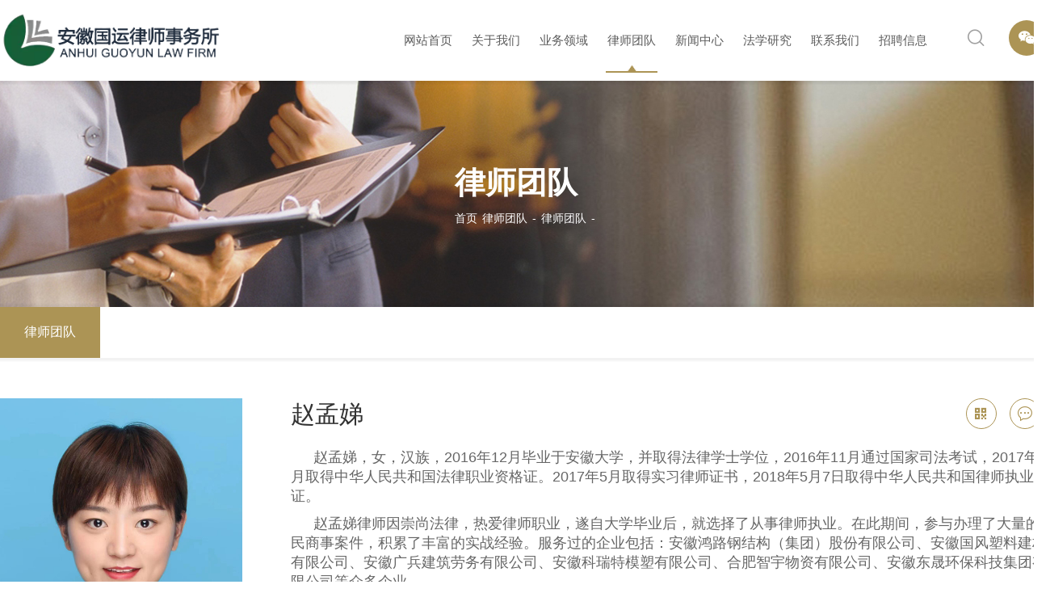

--- FILE ---
content_type: text/html; charset=UTF-8
request_url: http://ahgy.net/show_team_273.html
body_size: 4455
content:
 
 
 
 
<!doctype html>
<html>
<head>
<meta charset="utf-8">
<meta name="viewport" content="width=device-width, initial-scale=1.0, maximum-scale=1.0, user-scalable=0;">
  <title>赵孟娣_安徽国运律师事务所</title>
  <link rel="stylesheet" href="css/style.css?v=807555">
  <link href="css/swiper.min.css?v=244148" rel="stylesheet" type="text/css">
  <link rel="stylesheet" href="css/a_aos.css?v=280599">
  <script src="js/jquery.js?v=196786"></script>
  <script src="js/swiper.min.js?v=773643"></script>
  <script src="js/javascript.js?v=474263"></script>
</head>

<body>
<div class="header">
  <div class="wrap">
    <div class="logo_box fl"><a href="index.php"><img src="images/logo.png"></a></div>
	 <div class="menuBtn"><span class="line1"></span><span class="line2"></span><span class="line3"></span></div>
    <div class="search_box fr">
      <div class="searchBar">
        <div class="tit" onclick="openSearch();"></div>
        <div class="inpubox">
          <form action="search.php" method="get">
            <input type="submit" class="searchBtn" value="&#xe60c;">
            <input type="text" id="key" name="key" placeholder="输入你想搜索的内容...">
            <div class="closeBtn" onclick="closeSearch();"></div>
          </form>
        </div>
      </div>
      <div class="t_wx"><a class="btn" name="t1"></a></div>
    </div>
    <div class="nav_box fr">

<ul>

 
  <li class=" "  ><a href="index.php">网站首页</a></li>
    <li  class="down   " ><a  href="about_us.php?c_id=1"  >关于我们</a>
      <ul class="sub sub1">
              <li><a  href="about_us.php?c_id=7"  >律所简介</a></li>
              <li><a  href="list_honor.php?c_id=35"  >荣誉资质</a></li>
              <li><a  href="list_dsj.php?c_id=36"  >大事记</a></li>
              <li><a  href="about.php?i_id=9"  >合作伙伴</a></li>
              <li><a  href="list_txt.php?c_id=38"  >团队文化</a></li>
              <li><a  href="list_txt.php?c_id=91"  >国运党建</a></li>
          </ul>
       </li>
    <li  class="down   " ><a  href="business.php?c_id=2"  >业务领域</a>
      <ul class="sub sub1">
              <li><a  href="list_txt.php?c_id=25"  >建筑房地产</a></li>
              <li><a  href="list_txt.php?c_id=39"  >公司事务</a></li>
              <li><a  href="list_txt.php?c_id=40"  >医疗健康法律团队</a></li>
              <li><a  href="list_img.php?c_id=41"  >劳动仲裁</a></li>
              <li><a  href="list_img.php?c_id=43"  >刑事诉讼</a></li>
              <li><a  href="list_txt.php?c_id=44"  >知识产权业务</a></li>
              <li><a  href="list_txt.php?c_id=45"  >婚姻家事</a></li>
              <li><a  href="list_img.php?c_id=46"  >合同纠纷</a></li>
              <li><a  href="list_img.php?c_id=47"  >行政诉讼</a></li>
              <li><a  href="list_txt.php?c_id=48"  >侵权纠纷</a></li>
              <li><a  href="list_txt.php?c_id=68"  >交通事故纠纷</a></li>
              <li><a  href="show.php?i_id=275"  >破产清算与重组</a></li>
          </ul>
       </li>
    <li  class="down   on  " ><a  href="list_team.php?c_id=49"  >律师团队</a>
      <ul class="sub sub1">
              <li><a  href="list_team.php?c_id=50"  >律师团队</a></li>
          </ul>
       </li>
    <li  class="down   " ><a  href="list_txt.php?c_id=18"  >新闻中心</a>
      <ul class="sub sub1">
              <li><a  href="list_txt.php?c_id=18"  >律所动态</a></li>
              <li><a  href="show.php?i_id=288"  >常见问题解答</a></li>
              <li><a  href="list_txt.php?c_id=70"  >律所通知</a></li>
          </ul>
       </li>
    <li  class="down   " ><a  href="list_txt.php?c_id=92"  >法学研究</a>
      <ul class="sub sub1">
              <li><a  href="list_txt.php?c_id=92"  >新法速递</a></li>
              <li><a  href="list_txt.php?c_id=61"  >案例分析</a></li>
          </ul>
       </li>
    <li  class="down   " ><a  href="contact.php?c_id=32"  >联系我们</a>
      <ul class="sub sub1">
              <li><a  href="contact.php?c_id=33"  >联系方式</a></li>
          </ul>
       </li>
    <li  class="down   " ><a  href="job.php?c_id=62"  >招聘信息</a>
      <ul class="sub sub1">
              <li><a  href="job.php?c_id=63"  >招聘信息</a></li>
          </ul>
       </li>
  </ul>
</div>
  </div>
</div>




<!--banner-->
<section class="n_banner" style="background:url(http://www.ahgy.net/upload/image/2022/04/21/20220421100712_599273.jpg) center bottom no-repeat;">
  <div class="wrap">
    <div class="table">
      <div class="table_cell">
        <div class="mianbao aos-init aos-animate" aos="fade-up" aos-duration="1000">
          <h3><span>律师团队</span><font>&nbsp;</font></h3>
          <h6>
          
            <a href="index.php" title="">首页</a><a href="list_team.php?c_id=49" >律师团队</a><i>-</i><a href="list_team.php?c_id=50" >律师团队</a><i>-</i>            
          </h6>
        </div>
      </div>
    </div>
  </div>
</section>

<div class="inner_main_nav">
  <div class="wrap">
<div class="title">
		<a id="bnt_back" href="javascript:history.back(-1)"><img src="images/icon_bnt_back.png" alt=""></a>
        <h2>律师团队</h2>
		  <div id="bnt_sub_nav" class="on"><img src="images/bnt_sub_nav.png" alt="子级栏目"></div>
      </div>
    <div class="inner_nav" id="sub_nav_content">
      <ul>
                 <li><a href="list_team.php?c_id=50"  class="current"    >律师团队</a></li>
             
      </ul>
    </div>
  </div>
</div>
   
<!--内容板块-->
<div class="inner_main_con">
  <div class="wrap show_team_box">
    <div class="team_img_box">
      <div class="img fl"><img src="http://www.ahgy.net/upload/image/2022/04/22/20220422121320_937734.jpg"> </div>
      <div class="team_introduce fr">
        <div class="titbox">
          <div class="tit">
            <h3>赵孟娣</h3>
            <span></span> </div>
          <div class="lawyer_btn"> <span class="dr" id="qrcode_btn" onclick="qrcode_div()"> <a class="qrcode_show"> <i class="fa fa-qrcode">&#xeaf1;</i><font>二维码</font> </a> </span> <span class="dc" id="msg_btn" onclick="msg_div()"> <a href="javacript:;" class="go_down_btn"> <i class="fa fa-comments-o">&#xe610;</i><font>联系我</font> </a> </span> </div>
          <div id="ewm_box" style="display: none;">
            <div class="ewm"> <i id="qrcode_btn2" onclick="qrcode_div()"></i>
              <div class="img"><img src="images/ewm1.jpg"></div>
              <p>微信号：</p>
            </div>
          </div>
          <div id="msg_box" style="display: none;"><i id="msg_btn2" onclick="msg_div()"></i>
            <div class="msg" >
              <div class="message" >
                <div class="msg_tit">在线法律咨询</div>
                <div class="bot">
                  <form action="message_act.php" method="post">
                    <input type="hidden" class="fl " name="m_title" value="律师名称">
                    <select name="type_name" id="typeid" class="typeid fl">
                      <option value="">咨询类别</option>
                      <option value="经济纠纷">经济纠纷</option>
                      <option value="婚姻家庭">婚姻家庭</option>
                      <option value="交通事故">交通事故</option>
                      <option value="房产纠纷">房产纠纷</option>
                      <option value="刑事案件">刑事案件</option>
                      <option value="股权合伙">股权合伙</option>
                      <option value="建设工程">建设工程</option>
                      <option value="劳动工伤">劳动工伤</option>
                      <option value="征地拆迁">征地拆迁</option>
                      <option value="其它">其它</option>
                    </select>
                    <input type="text" placeholder="问题标题" class="fl title" id="title" name="m_title">
                    <textarea placeholder="详情内容
请输入您的问题，描述细节，越详细越好!" class="liuyan fl" id="liuyan" name="m_content"></textarea>
                    <input type="text" placeholder="输入姓名" class="fl name" name="m_name">
                    <input type="text" placeholder="电话号码" class="fl phone" name="m_phone">
                    <input type="submit" value="确认提交" class="btn fl" id="queren">
                    <p class="boxs fl">请认真填写以上信息，我们承诺不向本所以外人士透露上述信息。</p>
                  </form>
                </div>
              </div>
            </div>
          </div>
        </div>
        <div class="text">
          <div class="int">
            <span style="font-family:宋体;font-size:18px;white-space:normal;">
<p class="MsoNormal" style="margin-left:0pt;text-indent:21pt;">
	<span style="font-size:18px;">赵孟娣，女，汉族，2016年12月毕业于安徽大学，并取得法律学士学位，2016年11月通过国家司法考试</span><span style="font-size:18px;">，</span><span style="font-size:18px;">2017</span><span style="font-size:18px;">年3月取得中华人民共和国法律职业资格证</span><span style="font-size:18px;">。</span><span style="font-size:18px;">2017</span><span style="font-size:18px;">年5月取得实习律师证书</span><span style="font-size:18px;">，</span><span style="font-size:18px;">2018</span><span style="font-size:18px;">年5月7日取得中华人民共和国律师执业证。</span>
</p>
<p class="p" style="margin-left:0.0000pt;text-indent:21.0000pt;vertical-align:baseline;">
	<span style="font-size:18px;">赵孟娣律师因崇尚法律，热爱律师职业，遂自大学毕业后，就选择了从事律师执业。在此期间，参与办理了大量的民商事案件，积累了丰富的实战经验。服务过的企业包括：安徽鸿路钢结构（集团）股份有限公司、安徽国风塑料建材有限公司、安徽广兵建筑劳务有限公司、安徽科瑞特模塑有限公司、合肥智宇物资有限公司、安徽东晟环保科技集团有限公司等众多企业。</span>
</p>
<p class="MsoNormal" style="margin-left:0.0000pt;text-indent:21.0000pt;">
	<span style="font-size:18px;">赵孟娣律师擅长收集、梳理案件证据材料，能够充分维护当事人的合法权益；为人和善，能够与当事人建立良好的沟通；办理案件过程中诚信、勤奋、敬业、细心、主动、高效，得到了当事人的一致好评。</span>
</p>
</span>          </div>
          <div class="base_box">
            <ul>
              <li>
                <p>电话：<span>18756983752</span></p>
              </li>
              <li>
                <p>邮箱：<span></span></p>
              </li>
              <li>
                <p>微信：<span></span></p>
              </li>
              <li class="zyly">
                <p>专业领域：<span></span></p>
              </li>
            </ul>
          </div>
        </div>
      </div>
    </div>
    <div class="team_con">
          </div>
  </div>
</div>
<!--底部-->
<div class="index_box7">
  <div class="team_txt">
    <h2>专业的服务流程，坚持严谨的工作作风</h2>
    <a href="list_team.php?c_id=50" class="buy"><span>立即预约</span></a></div>
</div>
<div class="footer">
  <div class="f_logo"><img src="images/logo.png"></div>
  <div class="f_nav" style="display:none;">
    <ul>
      <li><a href="index.php">首页</a></li>
       		   <li><a  href="list_txt.php?c_id=25"  >建筑房地产</a></li> 
				   <li><a  href="list_txt.php?c_id=39"  >公司事务</a></li> 
				   <li><a  href="list_txt.php?c_id=40"  >医疗健康法律团队</a></li> 
				   <li><a  href="list_img.php?c_id=41"  >劳动仲裁</a></li> 
				   <li><a  href="list_txt.php?c_id=44"  >知识产权业务</a></li> 
				   <li><a  href="list_txt.php?c_id=45"  >婚姻家事</a></li> 
				   <li><a  href="list_img.php?c_id=46"  >合同纠纷</a></li> 
				   <li><a  href="list_img.php?c_id=47"  >行政诉讼</a></li> 
				   <li><a  href="list_txt.php?c_id=48"  >侵权纠纷</a></li> 
				   <li><a  href="list_txt.php?c_id=68"  >交通事故纠纷</a></li> 
				   <li><a  href="show.php?i_id=275"  >破产清算与重组</a></li> 
		      
    </ul>
  </div>
<div class="f_link1">
<a href="http://www.ahinsurance.net/">保险纠纷网</a><span>|</span>
<a href="http://www.xgxian.com/">新干线网络</a><span>|</span>
<a href="https://wenshu.court.gov.cn/">裁判文书网</a><span>|</span>
 </div>	
  <div class="copy">
    <p><p>
	Copyright &copy; 2022 安徽国运律师事务所 All Rights Reserved.&nbsp;<span style="font-family:&quot;Microsoft YaHei&quot;;font-size:12px;white-space:normal;background-color:#FFFFFF;"><a href="http://beian.miit.gov.cn" target="_blank">皖ICP备08101370号-1</a></span> &nbsp;&nbsp;<img src="http://www.ahgy.net/upload/image/2022/08/23/20220823122521_223191.jpg" alt="" /> <a target="_blank" href="http://www.beian.gov.cn/portal/registerSystemInfo?recordcode=34010402702887"> 皖公网安备 34010402702887号 </a> 
</p> </p>
  </div>
  <div class="f_link"><a href="">隐私政策</a><a href="">免责声明</a><a href="contact.php?c_id=32">联系我们</a>
  
  
  <a target="_blank" title="51la网站统计" href="https://v6.51.la/land/JsGTXDuuRB5pJxSK"><img src="https://sdk.51.la/icon/1-1.png"></a>
  </div>
  <div class="f_wx"><a class="btn" name="t1"></a></div>
</div>
<div class="tc1">
  <div class="tc" name="t1">
    <div class="tc-box animated zoomOut">
      <h3><img src="images/ewm1.jpg" alt=""></h3>
      <h5>关注官方公众号</h5>
    </div>
    <div class="tc-bg"></div>
  </div>
</div>
<script src="js/j_web.js"></script>

<script charset="UTF-8" id="LA_COLLECT" src="//sdk.51.la/js-sdk-pro.min.js"></script>
<script>LA.init({id: "JsGTXDuuRB5pJxSK",ck: "JsGTXDuuRB5pJxSK"})</script>


</body>
</html>


--- FILE ---
content_type: text/css
request_url: http://ahgy.net/css/style.css?v=807555
body_size: 15020
content:
@charset "utf-8";
/*=============================公共样式=====================================*/
@import url('https://fonts.googleapis.com/css?family=Roboto:400,100,300,500,700,900');
@import url('https://fonts.googleapis.com/css?family=Montserrat:100,200,300,400,500,600,700,800,900');

:root{--wz-color:#ac9455}
:root{--font-color:#979797}
:root{--bt-color:#333333}
*{font-family:Arial, Helvetica,"Microsoft Yahei", sans-serif;padding: 0;margin:0;}
html, body, div, span, object, iframe,h1, h2, h3, h4, h5, h6, p, blockquote, pre,abbr, address, cite, code,del, dfn, em, img, ins, kbd, q, samp,small, strong, sub, sup, var,b, i,dl, dt, dd, ol, ul, li,fieldset, form, label, legend, caption, tfoot, thead, th,article, aside, canvas, details, figcaption, figure, footer, header, hgroup, menu, nav, section, summary,time, mark, audio, video{padding:0;border:0;outline:0;vertical-align:baseline;background:transparent;}
html,body{width:100%;position:relative;height:auto;*overflow-x:hidden;font-size: 14px;color:var(--font-color);}
*[align="center"]{margin:0 auto;}
html{-webkit-background-size: cover;-moz-background-size: cover;-o-background-size: cover;background-size: cover;-webkit-text-size-adjust: none;background-attachment: fixed;background-repeat: no-repeat;background-position: center center;}

::-webkit-scrollbar {width:8px;height:8px;background:#f1f1f1;}
::-webkit-scrollbar-track {border-radius:10px; background:#f1f1f1}
::-webkit-scrollbar-thumb {border-radius:10px;background:#c1c1c1;}
::selection{background:var(--wz-color);color:#fff;}
::-moz-selection{background:var(--wz-color);color:#fff;}
::-webkit-selection{background:var(--wz-color);color:#fff;}
h1,h2,h3,h4,h5,h6,strong{font-weight: normal;}
a,input,img,:focus{mayfish:expression(this.onfocus=this.blur);cursor:handbblr:expression(this.onFocus=this.blur());/*IE使用*/outline-style:none;/*FF使用*/}/*去除a标签带来的虚框*/
input, textarea {outline-style: none;}
article,aside,canvas,details,figcaption,figure,footer,header,hgroup,menu,nav,section,summary{display:block}
ul,li{list-style:none}
i, cite, em, var, address, dfn {font-style: normal;}
blockquote,q{quotes:none}
blockquote:after,blockquote:before,q:after,q:before{content:'';content:none}
a{margin:0;padding:0;border:0;font-size:100%;vertical-align:baseline;background:0 0; color:#333333;}
ins{background-color:var(--wz-color);color:#000;text-decoration:none}
mark{background-color:var(--wz-color);color:#000;font-style:italic;font-weight:700}
del{text-decoration:line-through}
abbr[title],dfn[title]{border-bottom:1px dotted #000;cursor:help}
table{border-collapse:collapse;border-spacing:0}
input,select{vertical-align:middle;border:0;}
input{padding: 0 5px;vertical-align: middle;line-height: normal;}
input[type="submit"]{background-image:none!important;border-radius: 0!important;}
img{max-width:100%;}
.table{ display:table; table-layout: fixed; text-align:center; width:100%; height:100%}
.table_cell{ display:table-cell; vertical-align:middle}
.bold{font-weight: bold;}
.c-label{min-width: 44px;height: 22px;font-size: 12px;line-height: 20px;text-align: center;vertical-align: middle;padding: 0 9px;float: left;box-sizing: border-box;border: 1px solid #fff;-moz-border-radius: 2px;-webkit-border-radius: 2px;border-radius: 2px;}
.c-label.onsell{color: var(--wz-color);border-color: var(--wz-color);}
.tc{width: 100%;text-align: center;}
.pr{position: relative;}
.f12 {font-size: 12px;}
/*css定义超链接四个状态也有顺序的。*/
a:link, a:visited{text-decoration: none;cursor:pointer !important;}
a:hover, a:active{border: none;color:var(--wz-color);}

/*辅助样式*/
.fl,.left{float:left !important;}
.fr,.right{float:right !important;}
.no_bg{background:none !important;}
.no_border{border:0 !important;}
.no_padding{padding:0 !important;}
.no_margin{margin:0 !important;}
.no_bg_img{background-image:none !important;}
.fix{position:fixed;top:0;*padding-top:50px;}
.border{border:1px solid #dedede;}
.clear{clear:both;}
.clearfix:after,.main_box:after,.wrap:after{content:''; height:0;display:block; overflow:hidden; clear:both;}
.main_box,.wrap {width: 1480px;display: block; margin-left: auto; margin-right: auto; position: relative;*z-index:1;}
.h_x{color:#fe0505;font-weight:bold;padding-left:10px;padding-top:10px;}
.dd{background: #d6d7d9;border-radius:50%;height:7px;display:inline-block;width:7px;margin:0 10px;}
hr{display:block;height:1px;border:0;background:#e0dede;margin:10px 0 30px 0;padding:0}
@font-face {font-family: "iconfont"; /* Project id  */ src: url('../font/iconfont.ttf') format('truetype');}
.iconfont {font-family: "iconfont" !important;font-size: 16px;font-style: normal;-webkit-font-smoothing: antialiased; -moz-osx-font-smoothing: grayscale;}

/*==============滚动条=====================*/
/*pc*/
.header{height:120px;background:#FFFFFF; position: fixed;width:100%;z-index:999; box-shadow: 0 0 2px 4px rgba(0 0 0 /0.05);}
.header .wrap{width:86%;}
.header .logo_box{width:310px;height:120px;display:flex; align-items: center;justify-content: center;}
.header .menuBtn{display:none;width: 50px;height: 50px;position: absolute;right: 0px;top: 15px;z-index: 130;background:#FFFFFF;}
.header .menuBtn span{width: 30px;height: 0.14em;background: #ac9455;border-radius: 3px;position: absolute;left: 10px;top: 26px;z-index: 2;transition: 0.8s;-webkit-transition: 0.8s;-moz-transition: 0.8s;-ms-transition: 0.8s;-o-transition: 0.8s;}
.header .menuBtn span.line1{top: 16px;}
.header .menuBtn span.line3{top: 36px;}
.header .menuBtn.on{top:15px;background:none;}
.header .menuBtn.on span{background: var(--wz-color);}
.header .menuBtn.on span.line1{top: 23px;transform: rotate(45deg);	-webkit-transform: rotate(45deg);	-ms-transform: rotate(45deg);	-o-transform: rotate(45deg);	-moz-transform: rotate(45deg);}
.header .menuBtn.on span.line2{opacity: 0;}
.header .menuBtn.on span.line3{top: 23px;transform: rotate(-45deg);-webkit-transform: rotate(-45deg);-ms-transform: rotate(-45deg);-o-transform: rotate(-45deg);-moz-transform: rotate(-45deg);}

.header .search_box{width:110px;margin-top:35px;display:flex; align-items: center;justify-content: center;}
.header .search_box .searchBar{float:left;margin-right:30px; position: relative;}
.header .search_box .searchBar .inpubox{display:none;}
.header .search_box .searchBar .tit{font-family: "iconfont";font-size:22px;color:#a0a0a0; cursor: pointer;}
.header .search_box .searchBar .tit:after{content:"\e60c";}
.header .search_box .searchBar .tit:hover{color:var(--wz-color);}
.header .search_box .searchBar .inpubox{width: 500px;position: absolute;right: -5px;top: 75px;z-index: 95;background: #fff;box-sizing: border-box;padding: 0;display: none;}

.header .search_box .searchBar .inpubox .closeBtn,.header .search_box .searchBar .inpubox .searchBtn{font-family: "iconfont";width: 55px;height: 55px;font-size:22px;color:#666666;cursor: pointer;float: left;transition-duration: 0.4s;-webkit-transition-duration: 0.4s;-moz-transition-duration: 0.4s;-ms-transition-duration: 0.4s;-o-transition-duration: 0.4s;}
.header .search_box .searchBar .inpubox .closeBtn{width: 50px;float: right;display:flex;align-items: center;justify-content: center;}
.header .search_box .searchBar .inpubox .closeBtn:after{content:"\e7df";}
.header .search_box .searchBar .inpubox input[type="text"]{padding: 0 36px 0 10px;box-sizing: border-box;width: calc(100% - 110px);float: left;}
.header .search_box .searchBar .inpubox input[type="text"]{*width: 100%;height: 55px;line-height: 55px;font-size: 14px;color: #666;padding-left: 10px;}
.header .search_box .searchBar .inpubox input[type="text"]::-webkit-input-placeholder{color: #999999;}
.header .search_box .searchBar .inpubox input[type="text"]:-moz-placeholder{color: #999999;}
.header .search_box .searchBar .inpubox input[type="text"]::-moz-placeholder{color: #999999;}
.header .search_box .searchBar .inpubox input[type="text"]:-ms-input-placeholder{color: #999999;}


.header .search_box .t_wx{float:right;background:var(--wz-color);border-radius:22px;width:44px;height:44px;}
.header .search_box .t_wx .btn{display:block;width:44px;height:44px;font-size:22px;font-family: "iconfont";color:#FFFFFF;display:flex; align-items: center;justify-content: center; cursor:pointer;}
.header .search_box .t_wx .btn:after{content:"\e61b";}

.header .nav_box{margin-right:30px;height:120px;display:flex; align-items: center;justify-content: center;}
.header .nav_box>ul>li{float:left;position: relative;}
.header .nav_box>ul>li.on,.header .nav_box>ul>li:hover{background:url("../images/nav_on.png")no-repeat center bottom 20px;}
.header .nav_box>ul>li>a{padding:0 15px;font-size:17px;color:#5c5c5c;line-height:120px;}
.header .nav_box>ul>li>.sub{display:none;position: absolute;top:119px;z-index:2;width:100%;width:140px;left:calc(50% - 70px);}
.header .nav_box>ul>li>.sub1 li{margin-bottom:1px;background:rgba(255 255 255 /0.8);line-height:36px;text-align:center;width:100%;}
.header .nav_box>ul>li>.sub1 li a{display:block;font-size:15px;color:#666666;}
.banner{padding-top:120px;}
.banner .swiper-slide a{display:block;}
.banner .swiper-slide .img{height:740px;*height:38.54vw; position: relative; background-repeat:no-repeat; background-position:center; background-size:cover;}
.banner .swiper-slide .img .text{position: absolute;top:40%;left:calc(50% - 740px);color:#FFFFFF;}
.banner .swiper-slide .img .text h3{font-size:62px;font-weight:600;margin-bottom:20px;}
.banner .swiper-slide .img .text h6{font-size:42px;font-weight:600;}
.banner .swiper-button-next, .banner .swiper-button-prev{color:#FFFFFF;background:rgba(172 148 85 /0.7);padding: 10px 5px;-moz-transition: all 0.2s ease-in-out;-webkit-transition: all 0.2s ease-in-out;-o-transition: all 0.2s ease-in-out;-ms-transition: all .2s ease-in-out;transition: all 0.2s ease-in-out;}
.banner .swiper-button-next:after, .banner .swiper-button-prev:after{font-size: 24px;}
.banner .swiper-button-next{right:-80px;}
.banner .swiper-button-prev{left:-80px;}
.banner:hover .swiper-button-next{right:20px;}
.banner:hover .swiper-button-prev{left:20px;}
.banner .swiper-pagination span.swiper-pagination-bullet-active{background:var(--wz-color);}

.i_tit{text-align:center; font-size:26px;color:#000000;}
.i_tit h3{font-weight:600;font-size:26px;}
.i_tit h3 span{text-transform:uppercase;font-weight:700;font-size:20px;font-family:'Montserrat';}

.index_box1{margin-top:-100px;}
.index_box1 .wrap{background:#FFFFFF;border-radius: 10px;z-index:2;padding:60px 0 40px;box-shadow: 0 0 2px 4px rgba(0 0 0 /0.03) ;}
.index_box1 .list{margin-top:50px; position: relative;padding:0 60px;}
.index_box1 .list .swiper .swiper-pagination{display:none;}
.index_box1 .list .swiper-slide{}
.index_box1 .list .swiper-slide a{display:flex;height:120px;align-items: center;justify-content: center;border-right:#e0e0e0 solid 1px;}
.index_box1 .list .swiper-slide a:hover{background:var(--wz-color);border-color:var(--wz-color);color:#FFFFFF;}
.index_box1 .list .swiper-slide a:hover h3{color:#FFFFFF;}
.index_box1 .list .swiper-slide .text i{display:block;font-family: "iconfont";font-size:40px;text-align:center;height:46px;}
.index_box1 .list .swiper-slide .text h3{font-size:16px;color:#333333;margin-top:10px;}
.index_box1 .list .swiper-slide .text i.jzfdc:after{content:"\e652";}
.index_box1 .list .swiper-slide .text i.gssw:after{content:"\e86d";}
.index_box1 .list .swiper-slide .text i.msjf:after{content:"\e632";}
.index_box1 .list .swiper-slide .text i.yhjf:after{content:"\e622";}
.index_box1 .list .swiper-slide .text i.ldzc:after{content:"\e621";}
/*.index_box1 .list .swiper-slide .text i.yhjf:after{content:"\e632";}*/
.index_box1 .list .swiper-slide .text i.xsss:after{content:"\e664";}
.index_box1 .list .swiper-slide .text i.zscq:after{content:"\e604";font-size:45px;}
.index_box1 .list .swiper-slide .text i.hyjs:after{content:"\e620";}
.index_box1 .list .swiper-slide .text i.htjf:after{content:"\e629";}
.index_box1 .list .swiper-slide .text i.xzss:after{content:"\e60d";}
.index_box1 .list .swiper-slide .text i.qqjf:after{content:"\e650";}
.index_box1 .list .swiper-slide .text i.jtsg:after{content:"\e607";font-size:45px;}
.index_box1 .list .swiper-slide .text i.pcqs:after{content:"\e966";font-size:45px;}
.index_box1 .list .swiper-button-prev:after,.index_box1 .list .swiper-button-next:after{font-size: calc(var(--swiper-navigation-size) / 1.5);}
.index_box1 .list .swiper-button-prev,.index_box1 .list .swiper-button-next{color:#2f2f2f;}
.index_box1 .list .swiper-button-prev{left:20px;}
.index_box1 .list .swiper-button-next{right:20px;}
/*关于我们*/
.index_box2{margin-top:100px}
.index_box2 .about_lsft{background:var(--wz-color);width:270px;height:390px;color:#FFFFFF;}
.index_box2 .about_lsft .box{padding:50px 30px 0;}
.index_box2 .about_lsft h3{font-size:40px;font-weight:600;margin-bottom:60px;}
.index_box2 .about_lsft h5{font-size:30px;font-weight:600;margin-bottom:10px;}
.index_box2 .about_lsft p{font-size:22px;margin-bottom:50px;}
.index_box2 .about_lsft a{font-size:15px;border:solid 1px #c1a866;display:block;width:140px;height:35px;line-height:35px;color:#FFFFFF;text-align:center;}
.index_box2 .about_text{margin-left:50px;width:560px;padding-top:20px;}
.index_box2 .about_text .i_tit{text-align:left;}
.index_box2 .about_text .i_tit h3{font-size:26px;position: relative;padding-bottom:15px;}
.index_box2 .about_text .i_tit h3 span{font-size:18px;}
.index_box2 .about_text .i_tit h3:after{content:'';width:30px;height:2px;position: absolute;bottom:0;left:0;background:var(--wz-color);}
.index_box2 .about_text .content{margin-top:30px;line-height:30px;color:#828282; text-align:justify;}
.index_box2 .about_text .content p{margin-bottom:30px;}
.index_box2 .about_text .content p:last-child{margin-bottom:0;}
.index_box2 .list{width:550px;}
.index_box2 .list ul li{width:calc(50% - 20px);margin:10px;float:left;background:#FFFFFF;height:185px;box-shadow:  0 0 2px 4px rgba(0 0 0 /0.03) ;}
.index_box2 .list ul li a{display:flex;align-items: center;justify-content: center;height:183px;border:#FFFFFF solid 1px;}
.index_box2 .list ul li a h3{font-size:18px;color:#333333;}
.index_box2 .list ul li i{display:block;font-family: "iconfont";font-size:40px;text-align:center;height:46px;margin-bottom:20px;}
.index_box2 .list ul li i.rrzz:after{content:"\e626";}
.index_box2 .list ul li i.dsj:after{content:"\e61c";}
.index_box2 .list ul li i.hzhb:after{content:"\e606";}
.index_box2 .list ul li i.tdwh:after{content:"\e66a";}
.index_box2 .list ul li a:hover{border:var(--wz-color) solid 1px;color:var(--wz-color);}
.index_box2 .list ul li a:hover h3{color:var(--wz-color);}
/*律师团队*/
.index_box3{margin-top:100px;background:url(../images/tdbg.jpg)no-repeat center top;height:700px;}
.index_box3 .i_tit{padding-top:80px;}
.index_box3 .list{margin-top:60px; position: relative;}
.index_box3 .list .swiper-slide a{display:block; background:#FFFFFF;border-radius: 10px; overflow: hidden;}
.index_box3 .list .swiper-slide a .box{padding:6px; position: relative;}
.index_box3 .list .swiper-slide .textbox{position: absolute;width:calc(100% - 40px);padding:10px 20px;left:0;bottom:0px;height:30px;background:rgba(255 255 255 /0.8);}
.index_box3 .list .swiper-slide .textbox .text{margin-top:20px;}
.index_box3 .list .swiper-slide .textbox .text h3{color:#333333;font-weight:600;margin-bottom:5px;font-size:16px;}
.index_box3 .list .swiper-slide .textbox .text p{color:#666666;line-height:20px;}
.index_box3 .list .swiper-slide .textbox .tit{line-height:26px;}
.index_box3 .list .swiper-slide .textbox .tit:after{content:'';display:block; overflow: hidden; clear: both;}
.index_box3 .list .swiper-slide .textbox .tit h3{float:left;color:#333333;font-weight:600;font-size:18px;}
.index_box3 .list .swiper-slide .textbox .tit p{float:right;color:#666666;}
.index_box3 .list .swiper-slide a:hover .textbox{height:auto;padding-bottom:20px;background:rgba(255 255 255 /0.9);}
.index_box3 .list .swiper-slide a:hover .textbox .text{margin-top:10px;}
.index_box3 .list .swiper-slide a:hover .textbox .tit{padding-top:10px;}

.index_box3 .swiper-button-next, .index_box3 .swiper-button-prev{color:#FFFFFF;background:rgba(172 148 85 /0.7);padding: 10px 5px;-moz-transition: all 0.2s ease-in-out;-webkit-transition: all 0.2s ease-in-out;-o-transition: all 0.2s ease-in-out;-ms-transition: all .2s ease-in-out;transition: all 0.2s ease-in-out;}
.index_box3 .swiper-button-next:after, .index_box3 .swiper-button-prev:after{font-size: 24px;}
.index_box3 .swiper-button-next{right:-80px;}
.index_box3 .swiper-button-prev{left:-80px;}
.index_box3:hover .swiper-button-next{}
.index_box3:hover .swiper-button-prev{}

.index_box3 .more{margin-top:60px;text-align:center;}
.index_box3 .more a{display:block;position:relative;width:140px;height:42px;line-height:42px;border-radius: 5px;margin:auto;text-align:center;border: 1px solid var(--wz-color);color:var(--wz-color);}
.index_box3 .more a:before{content:'';background:var(--wz-color);position: absolute;width:100%;height:0;left:0;bottom:0;-moz-transition: all 0.2s ease-in-out;-webkit-transition: all 0.2s ease-in-out;-o-transition: all 0.2s ease-in-out;-ms-transition: all .2s ease-in-out;transition: all 0.2s ease-in-out;}
.index_box3 .more a span{position: relative;}
.index_box3 .more a:hover:before{height:100%;}
.index_box3 .more a:hover span{color:#FFFFFF;}

/*新闻*/
.index_box4{margin-top:100px;}
.index_box4 .i_newsbox {width:1000px;}
.index_box4 .i_newsbox .i_tit{text-align:left;}
.index_box4 .i_newsbox .i_tit h3{float:left;}
.index_box4 .i_newsbox .i_tit:after,.index_box4 .i_newsbox .i_news:after,.index_box4 .i_newsbox .list ul li:after{content:'';display:block; overflow: hidden; clear: both;}
.index_box4 .i_newsbox .i_tit a.more{float:right;font-size:14px;line-height:35px;}
.index_box4 .i_newsbox .i_news{margin-top:30px;}
.index_box4 .i_newsbox .first_box{width:430px;}
.index_box4 .i_newsbox .first_box .img{position: relative;}
.index_box4 .i_newsbox .first_box .img .time{position: absolute;bottom:0;padding-top:1px;width:80px;height:65px;background:rgba(255 255 255 /0.8);text-align:center; color:var(--wz-color);}
.index_box4 .i_newsbox .first_box .img .time p{font-size:28px;font-weight:600;margin-bottom:5px;margin-top:8px;line-height:26px;}
.index_box4 .i_newsbox .first_box .img .time span{font-size:15px;}
.index_box4 .i_newsbox .first_box .text_box{margin-top:20px;}
.index_box4 .i_newsbox .first_box .text_box h3{margin-bottom:15px;font-weight:600;overflow: hidden; word-break: keep-all; white-space: nowrap; text-overflow: ellipsis;}
.index_box4 .i_newsbox .first_box .text_box .con{height:66px;margin:0 0 30px;line-height:22px;color:#666666;overflow: hidden; display: -webkit-box;  -webkit-box-orient: vertical;   -webkit-line-clamp: 3;}
.index_box4 .i_newsbox .first_box .text_box .more{background:#edecef;padding:0 0 0 25px;height:50px;line-height:50px;position: relative;}
.index_box4 .i_newsbox .first_box .text_box .more a{font-weight:600;font-size:13px;color:#000000; letter-spacing: 3px;}
.index_box4 .i_newsbox .first_box .text_box .more:after{content:'';background:#eae8eb;display:block;position: absolute;width:60px;height:50px;right:0;top:0;}
.index_box4 .i_newsbox .list{width:530px;margin-left:40px;}
.index_box4 .i_newsbox .list ul li{display:flex;align-items: center;padding:24px 0;justify-content: center;border-bottom:#e8e8e8 solid 1px;}
.index_box4 .i_newsbox .list ul li:first-child{border-top:#e8e8e8 solid 1px;}
.index_box4 .i_newsbox .list ul li .time{float:left;padding-right:20px;margin-right:24px;text-align:center;border-right:#ededed solid 1px;color:var(--wz-color);height:60px;}
.index_box4 .i_newsbox .list ul li .time p{font-size:28px;font-weight:600;margin-bottom:5px;margin-top:8px;line-height:26px;}
.index_box4 .i_newsbox .list ul li .time span{font-size:15px;}
.index_box4 .i_newsbox .list ul li .text{float:left;width:calc(100% - 120px);}
.index_box4 .i_newsbox .list ul li .text h3{font-weight:600;margin-bottom:8px;overflow: hidden; word-break: keep-all; white-space: nowrap; text-overflow: ellipsis;}
.index_box4 .i_newsbox .list ul li .text p{line-height:24px;overflow: hidden; display: -webkit-box;  -webkit-box-orient: vertical;   -webkit-line-clamp: 2;}

/*法律知识*/
.index_box4 .i_flzs{width:370px;height:540px;padding:30px 30px 0;background:#FFFFFF; box-shadow: 0 0 2px 4px rgba(0 0 0 /0.03);}
.index_box4 .i_flzs .i_tit{text-align:left; border-bottom:#cccccc solid 1px;padding-bottom:18px; position: relative;}
.index_box4 .i_flzs .i_tit:after{content:'';display:block; position: absolute;bottom:-2px;width:100px;height:3px;background:var(--wz-color);}
.index_box4 .i_flzs .list{height:408px; padding:20px 0px;margin-top:10px;}
.index_box4 .i_flzs .list dl{margin-bottom:16px; position:relative; overflow:hidden;float: left;width: 46%; padding-left: 0;}
.index_box4 .i_flzs .list dl:after{content:">"; position:absolute; right:0; bottom:0; font-family:simsun,宋体; font-size:14px; color:#CCC; line-height:28px; font-weight:bold}
.index_box4 .i_flzs .list dt{float:left}
.index_box4 .i_flzs .list dt a{font-size:16px; color:#555555; font-weight:normal;line-height:28px;}
.index_box4 .i_flzs .list dl:nth-child(2n) {padding-left: 8%;}
/*.index_box4 .i_flzs .list dl{margin-bottom:16px; position:relative; overflow:hidden}
.index_box4 .i_flzs .list dl:after{content:">"; position:absolute; right:0; bottom:0; font-family:simsun,宋体; font-size:14px; color:#CCC; line-height:28px; font-weight:bold}
.index_box4 .i_flzs .list dt{float:left}
.index_box4 .i_flzs .list dt a{font-size:16px; color:#252525; font-weight:bold}
.index_box4 .i_flzs .list dd{float:right; width:67%}
.index_box4 .i_flzs .list dd a{float:left; width:50%; font-size:14px; color:#848484}
.index_box4 .i_flzs .list dl a{line-height:28px}
.index_box4 .i_flzs .list dl a:hover{color:#f39414; text-decoration:underline}*/

/*案例分析*/
.index_box5{margin-top:100px;background:url(../images/casebg.jpg)no-repeat center top;height:740px;}
.index_box5 .i_tit{padding-top:80px;}
.index_box5 .list{margin-top:60px; position: relative;}
.index_box5 .list .swiper-slide a{display:block;}
.index_box5 .list .swiper-slide .box{background:#FFFFFF;}
.index_box5 .list .swiper-slide .img{height:205px; overflow: hidden;}
.index_box5 .list .swiper-slide .textbox{padding:20px;height:130px;}
.index_box5 .list .swiper-slide .textbox h3{font-size:14px;color:#333333;line-height:24px;margin-bottom:5px;overflow: hidden; display: -webkit-box; -webkit-box-orient: vertical;  -webkit-line-clamp: 2;}
.index_box5 .list .swiper-slide .textbox p{font-size:14px;color:#888888;line-height:24px;overflow: hidden; display: -webkit-box; -webkit-box-orient: vertical;  -webkit-line-clamp: 3;}
.index_box5 .swiper-button-next, .index_box5 .swiper-button-prev{color:#FFFFFF;background:rgba(172 148 85 /0.7);padding: 10px 5px;-moz-transition: all 0.2s ease-in-out;-webkit-transition: all 0.2s ease-in-out;-o-transition: all 0.2s ease-in-out;-ms-transition: all .2s ease-in-out;transition: all 0.2s ease-in-out;}
.index_box5 .swiper-button-next:after, .index_box5 .swiper-button-prev:after{font-size: 24px;}
.index_box5 .swiper-button-next{right:-80px;}
.index_box5 .swiper-button-prev{left:-80px;}

.index_box5 .more{margin-top:60px;text-align:center;}
.index_box5 .more a{display:block;position:relative;width:140px;height:42px;line-height:42px;border-radius: 5px;margin:auto;text-align:center;border: 1px solid var(--wz-color);color:var(--wz-color);}
.index_box5 .more a:before{content:'';background:var(--wz-color);position: absolute;width:100%;height:0;left:0;bottom:0;-moz-transition: all 0.2s ease-in-out;-webkit-transition: all 0.2s ease-in-out;-o-transition: all 0.2s ease-in-out;-ms-transition: all .2s ease-in-out;transition: all 0.2s ease-in-out;}
.index_box5 .more a span{position: relative;}
.index_box5 .more a:hover:before{height:100%;}
.index_box5 .more a:hover span{color:#FFFFFF;}

/*联系方式*/
.index_box6{margin-top:100px;padding-bottom:80px;}
.index_box6 .i_tit{}
.index_box6 .box{margin-top:60px; position: relative;}
.index_box6 .contact{width:800px;}
.index_box6 .contact .map{width:100%;height:310px;border:1px solid #d0d0d0;}
.index_box6 .contact .content{margin-top:40px; position: relative;}
.index_box6 .contact .content h3{font-size:20px;color:#595757;margin-bottom:20px;font-weight:600;}
.index_box6 .contact .content p{color:#595757;font-size:14px;line-height:30px;max-width:60%;}

.index_box6 .contact .content .ewm{width:125px;position: absolute;top:0;right:0;text-align:center;}
.index_box6 .message_box{width:580px;height:540px;background:#FFFFFF;box-shadow: 0 0 4px 6px rgba(0 0 0 /0.03);}
.index_box6 .message_box .message{padding:30px 40px 40px ;}
.index_box6 .message_box .tit{ border-bottom: 1px solid #ddd;text-align: center; color: #595757; font-size: 20px; font-weight: bold; margin-bottom: 40px;padding:0 0 30px;}
.index_box6 .message_box input,.index_box6 .message_box textarea,.index_box6 .message_box select{padding:0;height: 50px; line-height: 1; background-color: #fafafa; border: none; padding: 0 15px; margin-bottom: 15px; border-radius: 2px;}
.index_box6 .message_box .typeid{width:42%;margin-right:5%;}
.index_box6 .message_box .title{width:calc(53% - 30px);}
.index_box6 .message_box .liuyan{width:calc(100% - 30px);height:120px;padding:15px 15px;line-height:24px;}
.index_box6 .message_box .name{width:calc(47.5% - 30px);margin-right:5%;}
.index_box6 .message_box .phone{width:calc(47.5% - 30px);}
.index_box6 .message_box .btn{border: 1px solid var(--wz-color);width:100%; background-color: #fff; color:var(--wz-color); font-size: 20px; font-weight: bold; margin-bottom: 15px;padding:0;}
.index_box6 .message_box .boxs{width: 100%; padding-left: 12px; color: #888;font-size: 14px;line-height: 18px; position: relative;}
.index_box6 .message_box .boxs:after { content: "";display: block; width: 5px; height: 5px; border-radius: 50%; background-color:var(--wz-color); position: absolute; top: 7px; left: 0;}

/**/
.index_box7{background:url(../images/home_zy.png)no-repeat center;height:160px;display:flex;align-items: center; justify-content: center;}
.index_box7 .team_txt{}
.index_box7 .team_txt h2{color: #fff; position: relative; font-size: 28px;font-weight: bold; text-align: center;}
.index_box7 .team_txt .buy { width: 140px; height: 42px; background: rgba(255, 255, 255, 0.1);  border: 2px solid #FFFFFF; font-size: 15px; font-weight: bold; color: #FFFFFF; line-height: 30px;opacity: 0.8; margin: 20px auto 0 auto; display: block;}
.index_box7 .team_txt .buy span { height: 42px; line-height: 42px; text-align: center; width: 100%; display: block;}

/*底部*/
.footer{text-align:center;padding:30px 0;color:#666666;}
.footer .f_logo{width:260px;margin:0 auto 15px;}
.footer .f_link1{margin-bottom:15px;border-bottom:2px solid #e4e4e4;padding-bottom:20px;}
.footer .f_link1 a{padding:0 15px;position: relative;}
.footer .f_link1 span{color:#999999;}
.footer .f_link1 span:last-child{display:none;}
/*.footer .f_nav{margin-bottom:15px;border-bottom:2px solid #e4e4e4;padding-bottom:20px;}
.footer .f_nav ul li{display:inline-block;padding:0 15px;}*/
.footer .copy,.footer .f_link{margin-bottom:10px;} 
.footer .f_link a{padding:0 15px;position: relative;}
.footer .f_link a:after{display: inline-block; content: ''; width: 3px; height: 3px; border-radius: 50%; background: #999999; position: absolute;right:0;  top: 6px;}
.footer .f_link a:last-child:after{display:none;}
.footer .f_wx{ }
.footer .f_wx a{display:inline-block;font-family:"iconfont";width:32px;height:32px;font-size:32px;color:#3fb054; cursor: pointer;}
.footer .f_wx a:after{content:"\e61b";}

.tc1 .tc{transition:all ease 300ms;position: fixed;width: 100%;height: 100%;top: 0;left: 0;z-index: 9999;}
.tc1 .tc{pointer-events: none;filter:alpha(opacity=0);-moz-opacity:0;-khtml-opacity:0;opacity:0;transform:scale(1.1);display: none;}
.tc1 .tc.act{filter:alpha(opacity=100);-moz-opacity:1;-khtml-opacity: 1;opacity: 1;pointer-events: auto;transform:scale(1);}
.tc1 .close:hover{transform:rotate(180deg);}
.tc1 .close,.tc{transition:all ease 400ms;-moz-transition:all ease 400ms;-ms-transition:all ease 400ms;-o-transition:all ease 400ms;-webkit-transition:all ease 400ms;}
.tc1 .tc-box{position:absolute;overflow: hidden;top:50%;z-index:9999;height: 15rem;width: 12rem;left:50%;margin-left: -6rem;margin-top: -7.5rem;}
.tc1 .tc.act{display: block;}
.tc1 .close{position: absolute;cursor:pointer;font-size: 20px;right: 30px;top: 30px;}
.tc1 .tc-bg{height: 100%;background: rgba(0,0,0,.9);position: absolute;top: 0;left: 0;width: 100%;z-index: 0;}
.tc1 .tc-box h3 img{width:12rem;height:12rem;}
.tc1 .tc-box h5{width:12rem;height:3rem;line-height:3rem;font-size:1rem;color:#fff;text-align:center}

/**/
.n_banner{height:280px;background-repeat:no-repeat;background-position: center bottom;padding-top:120px;}
.n_banner .wrap{height:280px;display:flex;align-items: center;justify-content: center;}
.n_banner .mianbao{display:inline-block;padding: 0;margin-left:0px;}
.n_banner .mianbao h3 span{vertical-align:top}
.n_banner .mianbao h3 font{color:var(--wz-color);font-family:MLSBQ;font-weight: bold;font-size:46px;margin-left: 10px;display: inline-block;vertical-align:top;margin-top: -3px;}
.n_banner .mianbao h3{font-size: 38px;color: #ffffff;margin-bottom: 20px;font-weight: bold;text-transform: uppercase;height: 42px;margin-top: 0px;}
.n_banner .mianbao h6{padding: 0;position:relative;}
.n_banner .mianbao h6:before{content:"";position:absolute;left:5px;top:7px;width:60px;height:1px;background:#9d9fa4;display: none;}
.n_banner .mianbao h6 a,.n_banner .mianbao h6 i,.n_banner .mianbao h6 span{font-size: 14px;color: #FFFFFF;margin:0 3px;font-style:normal;height:14px;line-height:14px;-moz-transition: all 0.36s ease-in-out;-webkit-transition: all 0.36s ease-in-out;-o-transition: all 0.36s ease-in-out;-ms-transition: all 0.36s ease-in-out;transition: all 0.36s ease-in-out;}
.n_banner .mianbao h6 a:hover{color:var(--wz-color);}

/**/
/*内容样式*/
.ar_article td,.ar_article th{padding: 10px 2px;border: 1px solid #ededed;vertical-align:middle;}
.ar_article td p,.ar_article th p{ padding-bottom:0; margin-bottom:0;}
.ar_article table {border-collapse: collapse;border-right: 1px solid #ededed;border-bottom: 1px solid #ededed; width:100%}
.ar_article table tr:not(:first-child) td{}
.ar_article table td { border-left: 1px solid #ededed;border-top: 1px solid #ededed; }
.ar_article{font-size:14px;color:#7d7c7c;line-height:30px; margin-bottom:30px;}
.ar_article p{font-size:16px;color:#7d7c7c;line-height:35px; margin-bottom:30px;}
.ar_article strong{ font-weight:bold;}
.ar_article img{ max-width:100%;}
.ar_article a{ color:#717173;}
.ar_article h1,.ar_article h2,.ar_article h3,.ar_article h4,.ar_article h5{ font-weight:bold;}
.ar_article h1{ font-size:2.25rem; margin-bottom:1.25rem}.ar_article h2{ font-size:1.875rem; margin-bottom:0.875rem;}.ar_article h3{font-size: 1.625rem;margin-bottom: 2.5rem;color: #4d4d4d;line-height: 2.5rem;}
.ar_article h4{ font-size:1.125rem; margin-bottom:0.875rem}.ar_article h5{ font-size:0.875rem; margin-bottom:0.75rem}.ar_article h6{ font-size:0.75rem; margin-bottom:0.75rem}
.ar_article ul li,
.ar_article ol li{ padding-bottom:0 !important; margin-bottom:0 !important; margin-left:2rem; list-style:inherit !important;}
.ar_article ul li p,
.ar_article ol li p{ padding-bottom:0; margin-bottom:3px !important; }
.ar_article ul,
.ar_article ol{ margin-bottom:0.9375rem;}
.ar_article sub {vertical-align:sub; font-size: smaller;}
.ar_article sup { vertical-align:super; font-size: smaller;}
.ar_article img{ display:inline-block;}
/**/
.ny_about{*padding: 5.625rem 0 4.625rem}
.ny_about .textbox{padding-bottom: 0;}
.ny_about .textbox:after{content:'';display:block;overflow: hidden;clear: both;height:0;}
.ny_about .textbox .left{width:220px;padding: 10px 0 0;}
.ny_about .textbox .left h3{font-size:2rem;color:#333333;margin-bottom: 2.75rem;font-weight:bold;}
.ny_about .textbox .left h4{font-size: 16px;color: #75767b;margin-bottom: 0.375rem;letter-spacing: 1px;}
.ny_about .textbox .left h5{font-size: 1.125rem;color: #bcbcbc;margin-bottom: 2.5rem;text-transform:uppercase;letter-spacing: 1px;}
.ny_about .textbox .right{width: calc(100% - 270px);padding-left: 50px;}
.ny_about .textbox .right .ar_article p{ color:#7d7d7d}

.about_img_list{}
.about_img_list ul li{float:left;width:calc(33.3% - 10px);margin-right:10px;margin-bottom:5px;}
.about_img_list ul li img{width:100%;}
.about_img_list ul li:nth-child(4),.about_img_list ul li:nth-child(5){width:calc(50% - 10px);}

/**/
.inner_main_nav{width: 100%; margin: 0 auto;box-shadow: 0 0 2px 4px rgba(0 0 0 /0.05); overflow: hidden;}
.inner_main_nav .title{display:none;width:100%;height: 60px;line-height: 60px;background: #ac9455;}
.inner_main_nav .title #bnt_back,.nav-two .title #bnt_sub_nav{display:none;}
.inner_main_nav .title h2{	color:#f4f4f4;font-size: 18px;font-weight: 700;text-indent: 20px;}

.inner_main_nav .title #bnt_back{ position:absolute;display:block; left: 1rem; top:0;display: block; display:flex;align-items: center; height: 50px;}
.inner_main_nav #bnt_back img{ height: 15px;}
.inner_main_nav .title #bnt_sub_nav{ position: absolute; display:block; right: 1rem; top: 17.5px; cursor: pointer; }
.inner_main_nav #bnt_sub_nav img{ display: block; height: 15px; }
.inner_main_nav h2{ font-size: 16px; color: #fff; text-align: center; text-indent:0;}
.inner_main_nav #bnt_sub_nav.on img{-webkit-transform:rotate(-180deg);transform:rotate(-180deg);}

.inner_nav ul{float:left;}
.inner_nav li{float:left;position:relative;}
.inner_nav li a{display:block;color:#544949;font-size:16px;	padding:21px 30px;text-align:center;}
.inner_nav li a:hover,.inner_nav li .current{color:#FFFFFF;background-color:var(--wz-color);}
/**/
.inner_main_con{padding:50px 0;}

/**/
.ny_news_list ul:after,.ny_news_list ul li:after{content:'';display:block; overflow: hidden; clear: both;}
.ny_news_list ul li{display:flex;float:left;width:48%;align-items: center;padding:24px 0;justify-content: center;border-bottom:#e8e8e8 solid 1px;}
.ny_news_list ul li:nth-child(2n){float:right;}
/*.ny_news_list ul li:first-child{border-top:#e8e8e8 solid 1px;}*/
.ny_news_list ul li .time{float:left;padding-right:20px;margin-right:24px;text-align:center;border-right:#ededed solid 1px;color:var(--wz-color);height:60px;}
.ny_news_list ul li .time p{font-size:28px;font-weight:600;margin-bottom:5px;margin-top:8px;line-height:26px;}
.ny_news_list ul li .time span{font-size:15px;}
.ny_news_list ul li .text{float:left;width:calc(100% - 120px);}
.ny_news_list ul li .text h3{font-weight:600;margin-bottom:8px;overflow: hidden; word-break: keep-all; white-space: nowrap; text-overflow: ellipsis;}
.ny_news_list ul li .text p{line-height:24px;overflow: hidden; display: -webkit-box;  -webkit-box-orient: vertical;   -webkit-line-clamp: 2;}

/*====翻页效果====*/
.am-pagination{padding-left:0;margin:0 ;list-style:none;color:#999;text-align:left}
.am-pagination:after,.am-pagination:before{content:" ";display:table}
.am-pagination:after{clear:both}
.am-pagination>li{display:inline-block}
.am-pagination>li>a,.am-pagination>li>span{position:relative;display:block;padding:.5em 1em;text-decoration:none;line-height:1.2;background-color:#fff;border:1px solid #ddd;border-radius:0;margin-bottom:5px;margin-right:5px}
.am-pagination>li:last-child>a,.am-pagination>li:last-child>span{margin-right:0}
.am-pagination>li>a:focus,.am-pagination>li>a:hover,.am-pagination>li>span:focus,.am-pagination>li>span:hover{background-color:#eee}
.am-pagination>.am-active>a,.am-pagination>.am-active>a:focus,.am-pagination>.am-active>a:hover,.am-pagination>.am-active>span,.am-pagination>.am-active>span:focus,.am-pagination>.am-active>span:hover{z-index:2;color:#fff;background-color:#0e90d2;border-color:#0e90d2;cursor:default}
.am-pagination>.am-disabled>a,.am-pagination>.am-disabled>a:focus,.am-pagination>.am-disabled>a:hover,.am-pagination>.am-disabled>span,.am-pagination>.am-disabled>span:focus,.am-pagination>.am-disabled>span:hover{color:#999;background-color:#fff;border-color:#ddd;cursor:not-allowed;pointer-events:none}
.am-pagination .am-pagination-prev{float:left}
.am-pagination .am-pagination-prev a{border-radius:0}
.am-pagination .am-pagination-next{float:right}
.am-pagination .am-pagination-next a{border-radius:0}
.am-pagination-centered{text-align:center}
.am-pagination-right{text-align:right}

.am-pagination{position:relative}
.am-pagination-default{margin-left:10px;margin-right:10px;font-size:1.6rem}
.am-pagination-default .am-pagination-next,.am-pagination-default .am-pagination-prev{float:none}
.am-pagination-select{margin-left:10px;margin-right:10px;font-size:1.6rem;}
.am-pagination-select>li>a{line-height:36px;background-color:#eee;padding:0 15px;border:0;color:#555}
.am-pagination-select .am-pagination-select{position:absolute;top:0;left:50%;margin-left:-35px;width:70px;height:36px;text-align:center;border-radius:0}
.am-pagination-select .am-pagination-select select{display:block;border:0;line-height:36px;width:70px;height:36px;border-radius:0;color:#555;background-color:#eee;-webkit-appearance:none;-moz-appearance:none;appearance:none;padding-left:18px}

.j_pages{margin-top:80px;text-align:center;}
.j_pages .ph_pages{display:none;} 
.j_pages .box{display:inherit;width:100%;text-align: center;padding-top: 25px;}
.j_pages .pc_pages a{font-family:arial;text-align:center;width:32px;height: 32px;line-height: 32px;display:inline-block;margin:0 4px;border-radius:50%;color: #646466;font-size: 14px;box-sizing: border-box;-moz-transition:all .3s ease-in-out;-webkit-transition:all .3s ease-in-out;-o-transition:all .3s ease-in-out;-ms-transition:all .3s ease-in-out;transition:all .3s ease-in-out;}
.j_pages .pc_pages a font{font-size:14px;font-family:SimSun;color:#9f9fa7}
.j_pages .pc_pages a.on,.j_pages a:hover{background:var(--wz-color);color:#fff!important;}
.j_pages .pc_pages a.next_page span,.j_pages .pc_pages a.previous_page span{background:var(--wz-color);text-align:center;color:#fff!important;font-family:arial;width:32px;height: 32px;line-height: 32px;display:inline-block;border-radius:50%;color: #646466;font-size: 14px;box-sizing: border-box;-moz-transition:all .3s ease-in-out;-webkit-transition:all .3s ease-in-out;-o-transition:all .3s ease-in-out;-ms-transition:all .3s ease-in-out;transition:all .3s ease-in-out;}
.j_pages .pc_pages a.previous_page span,.j_pages .pc_pages a.next_page span{font-family:SimSun;line-height: 32px; background:#bfbfbf; color:#fff;}
.j_pages .pc_pages a:hover{background:var(--wz-color) !important;color:#fff!important;text-decoration:none;}
.j_pages .pc_pages a:hover font{color:#fff}
.j_pages .pc_pages a.home_page:hover,.j_pages .pc_pages a.back_page:hover{background:none!important;color:var(--wz-color)!important;}
.j_pages .pc_pages a.home_page:hover font,.j_pages .pc_pages a.back_page:hover font{color:var(--wz-color)!important;}
.j_pages .pc_pages a.u_bnt{transition: all 1s;-moz-transition: all 1s;/* Firefox 4*/-webkit-transition: all 1s;/* Safari å’Œ Chrome*/-o-transition: all 1s;/* Opera*/}
.j_pages.pc_pages  a.next_page span:hover,.j_pages .pc_pages a.previous_page span:hover{background:var(--wz-color) !important;color:#fff!important;text-decoration:none;}

/**/
.ny_business_list{}
.ny_business_list ul:after{content:'';display:block; overflow: hidden; clear: both;}
.ny_business_list ul{margin-right:-20px;}
.ny_business_list ul li{float:left;width:calc(25% - 20px);margin-right:20px;margin-bottom:20px;height:130px;background:#f2f2f2;text-align:center;}
.ny_business_list ul li a{display:flex;align-items: center;justify-content: center;height:130px;position: relative; overflow: hidden;color:#565656;}
.ny_business_list ul li a p{margin-top:5px;font-size:18px;}
.ny_business_list ul li i{position: absolute;width:80px;height:80px;font-size:80px;bottom:-5px;left:-5px;font-family:'iconfont';color:#e7e3d8;}
.ny_business_list ul li i.jzfdc:after{content:"\e652";}
.ny_business_list ul li i.gssw:after{content:"\e86d";}
.ny_business_list ul li i.msjf:after{content:"\e632";}
.ny_business_list ul li i.yhjf:after{content:"\e622";}
.ny_business_list ul li i.ldzc:after{content:"\e621";}
.ny_business_list ul li i.xsss:after{content:"\e664";}
.ny_business_list ul li i.zscq:after{content:"\e604";}
.ny_business_list ul li i.hyjs:after{content:"\e620";}
.ny_business_list ul li i.htjf:after{content:"\e629";}
.ny_business_list ul li i.xzss:after{content:"\e60d";}
.ny_business_list ul li i.qqjf:after{content:"\e650";}
.ny_business_list ul li i.jtsg:after{content:"\e607";}
.ny_business_list ul li i.pcqs:after{content:"\e966";}
.ny_business_list ul li:hover{background:var(--wz-color);}
.ny_business_list ul li:hover a{color:#FFFFFF;}
/**/
.ny_case_list{}
.ny_case_list ul:after{content:'';display:block; overflow: hidden; clear: both;}
.ny_case_list ul{margin-right:-40px;margin-bottom:-30px;}
.ny_case_list ul li{float:left;width:calc(25% - 40px);margin:0 40px 30px 0; box-shadow: 0 0 4px 6px rgba(0 0 0 /0.03);}
.ny_case_list ul li a{display:block;}
.ny_case_list ul li .box{background:#FFFFFF;}
.ny_case_list ul li .img{height:240px; overflow: hidden;}
.ny_case_list ul li .img img{width:100%;}
.ny_case_list ul li .textbox{padding:20px;height:130px;}
.ny_case_list ul li .textbox h3{font-size:14px;color:#333333;line-height:24px;margin-bottom:5px;overflow: hidden; display: -webkit-box; -webkit-box-orient: vertical;  -webkit-line-clamp: 2;}
.ny_case_list ul li .textbox p{font-size:14px;color:#888888;line-height:24px;overflow: hidden; display: -webkit-box; -webkit-box-orient: vertical;  -webkit-line-clamp: 3;}
/**/
.ny_team_list{}
.ny_team_list ul:after{content:'';display:block; overflow: hidden; clear: both;}
.ny_team_list ul{margin-right:-40px;margin-bottom:-40px;}
.ny_team_list ul li{float:left;width:calc(20% - 40px);margin:0 40px 40px 0;box-shadow: 0 0 4px 6px rgba(0 0 0 /0.03);}
.ny_team_list ul li a{display:block; background:#FFFFFF;border-radius: 10px; overflow: hidden;}
.ny_team_list ul li a .box{padding:0; position: relative;}
.ny_team_list ul li .textbox{position: absolute;width:calc(100% - 40px);padding:10px 20px;left:0;bottom:0px;height:30px;background:rgba(255 255 255 /0.8);}
.ny_team_list ul li .textbox .text{margin-top:20px;}
.ny_team_list ul li .textbox .text h3{color:#333333;font-weight:600;margin-bottom:5px;font-size:16px;}
.ny_team_list ul li .textbox .text p{color:#666666;line-height:20px;}
.ny_team_list ul li .textbox .tit{line-height:26px;}
.ny_team_list ul li .textbox .tit:after{content:'';display:block; overflow: hidden; clear: both;}
.ny_team_list ul li .textbox .tit h3{float:left;color:#333333;font-weight:600;font-size:18px;}
.ny_team_list ul li .textbox .tit p{float:right;color:#666666;}
.ny_team_list ul li a:hover .textbox{height:auto;padding-bottom:20px;background:rgba(255 255 255 /0.9);}
.ny_team_list ul li a:hover .textbox .text{margin-top:10px;}
.ny_team_list ul li a:hover .textbox .tit{padding-top:10px;}
.ny_team_list .box .img{height: 370px;}

/**/
.ny_honor_list{}
.ny_honor_list ul:after{content:'';display:block; overflow: hidden; clear: both;}
.ny_honor_list ul{margin-right:-40px;margin-bottom:-40px;}
.ny_honor_list ul li{float:left;background:#FFFFFF;width:calc(20% - 40px);margin:0 40px 40px 0;box-shadow: 0 0 4px 6px rgba(0 0 0 /0.1);}
.ny_honor_list ul li a .box{padding:6px; position: relative;}
.ny_honor_list ul li a .img{height:190px; overflow: hidden;}
.ny_honor_list ul li .tit{line-height:26px;padding:10px 20px;text-align:center;}
/**/
.ny_dsj_list{ position: relative;}
.ny_dsj_list:before{ content:""; position:absolute; left:216px; width:4px; top:0; bottom:0; background:var(--wz-color)}
.ny_dsj_list .bg{ position:absolute; top:0; bottom:0; width:4px; left:216px;}
.ny_dsj_list .bg:before{content:"";position:absolute;left: 56%;width:24px;height:24px;border:var(--wz-color) 4px solid;border-radius:50%;background:#eae3d0;box-sizing:border-box;top: 0;margin-left: -12px;}
.ny_dsj_list .bg:after{content:"";position:absolute;left: 56%;width:24px;height:24px;border:var(--wz-color) 4px solid;border-radius:50%;background:#eae3d0;box-sizing:border-box;bottom: 0;margin-left: -12px;}
.nianf{width: 145px;height: 50px;line-height: 46px;border:var(--wz-color) 2px solid;position:relative;z-index:0;background:none !important;/* border-radius: 15px; */text-align: center;font-size: 22px;color: #fff;border-radius: 5px;}
.nianf:hover{ color:var(--wz-color) !important;}
.nianf:after {position: absolute;z-index:-1;top: 0px;right: 0;left: 0;height: 100%;display: block;background:var(--wz-color);content: "";/* z-index: -1; */-webkit-transition: height .5s ease;-moz-transition:height .5s ease;-o-transition:height .5s ease;transition:height .5s ease;height: 101%;}
.nianf:hover:after { top:auto; bottom:0; height:0; }
.ny_dsj_list ul{ overflow:hidden}
.ny_dsj_list ul li{position:relative; padding:30px 0;}
.ny_dsj_list ul li .left{position:absolute;top:0;bottom:0;z-index: 100;}
.ny_dsj_list ul li .point{position:absolute;left: 205px;width:24px;height:24px;border:#e0dfdf 4px solid;border-radius:50%;background:#c9b581;box-sizing:border-box;top: 50%;margin-top: -12px;box-shadow: 0 0 2px 4px rgba( 0 0 0 /0.03);}
.ny_dsj_list ul li .point b{position:absolute;left: -64px;width: 64px;background: #e0dfdf;height: 4px;top: 50%;margin-top: -2px;}
.ny_dsj_list ul li .right{width:calc(100% - 300px);margin-right:10px;background:rgba(255,255,255,1);min-height: 110px;border-radius:8px;position:relative; box-shadow: 0 0 2px 4px rgba( 0 0 0 /0.03);}
.ny_dsj_list ul li .right .box{height:100%;padding: 25px 20px;}
.ny_dsj_list ul li .right .box .table .table_cell{ text-align:left; font-size:17px; line-height:30px;}
.ny_dsj_list ul li .right:before{ content:""; position:absolute; left:-10px; border-right:rgba(255,255,255,0.75) 10px solid; border-top:transparent 8px solid; border-bottom:transparent 8px solid; top:50%; margin-top:-8px;}
/*新闻详情页*/
.overfloat-dot{overflow:hidden;text-overflow:ellipsis;white-space: nowrap !important;}/*文本超出 小圆点显示*/
.overfloat-dot-2{ overflow: hidden; text-overflow: ellipsis; display: -webkit-box; -webkit-line-clamp: 2; -webkit-box-orient: vertical;}
.overfloat-dot-3{ overflow: hidden; text-overflow: ellipsis; display: -webkit-box; -webkit-line-clamp: 3; -webkit-box-orient: vertical;}
.showbox{width:100%;}
.ar_title{margin-bottom:2rem;border-bottom:1px solid #e5e5e5;position:relative;}
.ar_title h3:after{content:"";position:absolute;top: 0.625rem;left: -1.375rem;height: 1.25rem;display:block;width: 5px;background:var(--wz-color);} 

.ar_title h3{font-size:24px;color: #404040;font-weight:bold;margin-bottom: 0.75rem;line-height: 2.375rem;position: relative;}
.ar_title h6 span{font-size:13px;color: #666666;margin-right: 5rem;line-height: 38px;}
.ar_title .butie{ float:right; font-size:1.125rem; color:#383838; margin-top:-2rem;}
.ar_title .butie b{ font-size:3.375rem; color:#f5c237; font-family:"Geometr706 BlkCn BT"; font-weight:normal;}
.ar_title .butie font{ font-size:1.5rem; color:#f5c237;}
.showbox .right_con{float:right;width:25.32%;position:sticky;top: 30px;}
.showbox .left_con{ width:calc(100% - 32%);}
.showbox .right_con>.box{border: #e5e5e5 1px solid;padding:2.5rem 2.2rem;}
#right_search form{ position:relative; width:100%; margin:0 auto; background:#fff; border:2px solid #eee; height:60px;}
#right_search #keyword{width: 90%; height:56px; padding:0 20px; font-size:1.125rem; color:#696969;box-shadow:none;-webkit-appearance: none;float:left;border-right: 0; background:none;}
#right_search .btn_blue{ position:absolute; top:0; right:0; width: 40px; height:56px; border:0; line-height:4.25rem;background:url(../images/search.svg) center center no-repeat; background-size:1.125rem;font-size:1.125rem;color:#fff;cursor:pointer;text-transform:uppercase; }
/**/
.show_team_box{width:1200px;}
.team_img_box:after,.team_introduce .titbox:after,.team_introduce .titbox .tit:after,.team_introduce .text .base_box ul:after,.team_introduce .titbox .lawyer_btn a:after{ content:'';display:block;overflow: hidden;heigt:0; clear: both;}
.team_img_box .img{width:350px;}
.team_img_box .img img{width:300px;max-width:100%;}
.team_introduce{width:calc(100% - 360px);}
.team_introduce .titbox{padding-bottom:20px;margin-bottom:0px;*border-bottom:1px solid #dfdfdf;position: relative;}
.team_introduce .titbox .tit{float:left;line-height:40px;}
.team_introduce .titbox .tit h3{float:left;font-size:30px;color:#333333;margin-right:15px;}
.team_introduce .titbox .tit span{font-size:18px;color:#666666;float:left;}
.team_introduce .titbox .lawyer_btn{float:right;}
.team_introduce .titbox .lawyer_btn span{display: inline-block;width: 36px; height: 36px; position:relative;overflow: hidden; border-radius: 36px; border: 1px solid var(--wz-color); margin-right: 12px; transition: all .3s ease-out 0s;}
.team_introduce .titbox .lawyer_btn a{display:block;cursor: pointer;}
.team_introduce .titbox .lawyer_btn a i{width: 36px;height: 36px; text-align: center; line-height: 36px; font-size: 18px; float: left; color: var(--wz-color);font-family:'iconfont';}
.team_introduce .titbox .lawyer_btn a i.fa-qrcode{font-size:26px;}
.team_introduce .titbox .lawyer_btn a i.fa-comments-o{}
.team_introduce .titbox .lawyer_btn a font { float: left; line-height: 21px; color: var(--wz-color);margin-top: 8px;}
.team_introduce .titbox .lawyer_btn span:hover,.team_introduce .titbox .lawyer_btn span.active { width: 105px;}
.team_introduce .titbox .lawyer_ewm{display:none;width:100px; position: absolute;top:40px;}
.team_introduce .titbox #ewm_box{position:absolute;top:50px;right:40px;}
.team_introduce .titbox #ewm_box:after{content:'';position:absolute;}
.team_introduce .titbox #ewm_box .ewm{width: 120px;padding: 0 10px 10px;border:var(--wz-color) solid 1px;background:#ffffff;z-index: 999;}
.team_introduce .titbox #ewm_box .ewm p{color:#666;font-size:13px;padding-top: 5px;}
.team_introduce .titbox #ewm_box .ewm div.img,.team_introduce .titbox #ewm_box .ewm div{padding-top:10px;}
.team_introduce .titbox #ewm_box .ewm div.img,.team_introduce .titbox #ewm_box .ewm div.img img{width: 120px;height: 120px;}
.team_introduce .titbox #ewm_box .ewm i{font-family:"iconfont" !important;position:absolute;display:block;height: 20px;width: 20px;background:var(--wz-color);top:0;right:0;cursor:pointer;}
.team_introduce .titbox #ewm_box .ewm i:after{content:'\e7df';color:#FFFFFF;font-size: 16px;display:block;text-align:center;line-height: 20px;height: 20px;width: 20px;}

.team_introduce .titbox #msg_box{position:fixed; background:rgba(0 0 0 /0.8);width:100%;height:100%;top:0;left:0;z-index:999;}
.team_introduce .titbox #msg_box #msg_btn2{position:absolute;top:calc(50% - 300px);right:calc(50% - 290px); display:block;height: 20px;width: 20px;cursor:pointer;font-family:"iconfont" !important;}
.team_introduce .titbox #msg_box #msg_btn2:after{content:'\e7df';color:#FFFFFF;font-size: 16px;display:block;text-align:center;line-height: 20px;height: 20px;width: 20px;}
.team_introduce .titbox #msg_box .msg{width:580px;height:540px;background:#FFFFFF;box-shadow: 0 0 4px 6px rgba(0 0 0 /0.03); position:absolute;top:calc(50% - 270px);left:calc(50% - 290px);}
.team_introduce .titbox #msg_box .msg .message{padding:30px 40px 40px ;}
.team_introduce .titbox #msg_box .msg_tit{ border-bottom: 1px solid #ddd;text-align: center; color: #595757; font-size: 20px; font-weight: bold; margin-bottom: 40px;padding:0 0 30px;}
.team_introduce .titbox #msg_box .bot form:after{content:'';display:block;overflow: hidden;heigt:0; clear: both;}
.team_introduce .titbox #msg_box input,.team_introduce .titbox #msg_box textarea,.team_introduce .titbox #msg_box select{padding:0;height: 50px; line-height: 1; background-color: #fafafa; border: none; padding: 0 15px; margin-bottom: 15px; border-radius: 2px;}
.team_introduce .titbox #msg_box .typeid{width:42%;margin-right:5%;}
.team_introduce .titbox #msg_box .title{width:calc(53% - 30px);}
.team_introduce .titbox #msg_box .liuyan{width:calc(100% - 30px);height:120px;padding:15px 15px;line-height:24px;}
.team_introduce .titbox #msg_box .name{width:calc(47.5% - 30px);margin-right:5%;}
.team_introduce .titbox #msg_box .phone{width:calc(47.5% - 30px);}
.team_introduce .titbox #msg_box .btn{border: 1px solid var(--wz-color);width:100%; background-color: #fff; color:var(--wz-color); font-size: 20px; font-weight: bold; margin-bottom: 15px;padding:0; cursor: pointer;}
.team_introduce .titbox #msg_box .btn:hover{ background-color:var(--wz-color);color:#FFFFFF;}
.team_introduce .titbox #msg_box .boxs{width: 100%; padding-left: 12px; color: #888;font-size: 14px;line-height: 18px; position: relative;}
.team_introduce .titbox #msg_box .boxs:after { content: "";display: block; width: 5px; height: 5px; border-radius: 50%; background-color:var(--wz-color); position: absolute; top: 7px; left: 0;}

.team_introduce .text .int{line-height:24px;color:#666666;text-indent:24px;}
.team_introduce .text .int p{margin-bottom:10px;}
.team_introduce .text .base_box{margin-top:40px;}
.team_introduce .text .base_box ul{border-top:1px solid #dfdfdf;}
.team_introduce .text .base_box ul li{float:left;width:calc(33% - 22px);border-bottom:1px solid #dfdfdf;padding:15px 10px;margin-right:2px;}
.team_introduce .text .base_box ul li p{color:#444444;font-size:16px;position: relative;padding-left:30px;}
.team_introduce .text .base_box ul li p:before{content:'';display:block;position: absolute;left:0; font-family:'iconfont';color:var(--wz-color);font-size:20px;}
.team_introduce .text .base_box ul li p span{color:#666666;}
.team_introduce .text .base_box ul li.zyly{float:none;width:auto;clear: both;border-bottom:0;}
.team_introduce .text .base_box ul li.zyly span{padding:0 10px; position: relative;color:var(--wz-color);}
.team_introduce .text .base_box ul li.zyly em{color:#999999;}
.team_introduce .text .base_box ul li:nth-child(1) p:before{content:"\e654";font-size:16px;top:3px;}
.team_introduce .text .base_box ul li:nth-child(2) p:before{content:"\e9ad";top:1px;}
.team_introduce .text .base_box ul li:nth-child(3) p:before{content:"\e61b";font-size:22px;}
.team_introduce .text .base_box ul li:nth-child(4) p{padding-left:0;}

.team_con{margin-top:50px;color:#666666;line-height:30px;border-top:1px solid #dfdfdf;padding-top:30px;}


/**/
.news_tuijian .tt{ font-size: 1.25rem; color: #242424; line-height: 2.5rem; font-weight: bold;}
.news_tuijian .tt i{display: inline-block;width: 5px;height: 20px;position: relative;margin-right: 15px;position: relative;top: .25rem;margin-left: -15px;background: var(--wz-color);}
.news_tuijian .tt i:before{content:"";display: block;width: 100%;height: 50%;background: var(--wz-color);left: 0;top: 0;}
.news_tuijian .tt i:after{content:"";display: block;width: 100%;height: 50%;background: var(--wz-color);left: 0;bottom: 0;}
.news_tuijian .tt span{font-size: 1rem;color: var(--wz-color);margin-left:.625rem;font-weight: normal;font-family: 'OPPOSANS';}

.news_tuijian .txt{padding: 0.75rem 0 1.5rem;border-bottom: 1px solid #cccccc;position: relative;}
.news_tuijian .txt:after{content:"";position:absolute;bottom:-1px;left:0;height:2px;background: var(--wz-color);display:block;width:68px;}
.news_tuijian .txt h5{font-size: 1.125rem;line-height: 1.5;color: #404040;font-weight: bold;transition: .3s;margin-bottom: 1rem;}
.news_tuijian .txt h5:hover{color: var(--wz-color);}
.news_tuijian .txt p{font-size: .9375rem; color: #adadad; line-height: 1.5rem; height: 3rem; overflow: hidden;}
.news_tuijian .txt .top_box{ overflow: hidden; margin-top: 1.75rem;}
.news_tuijian .txt .time{font-size: .9375rem;line-height: 2.625rem;color: #989898;font-family: OPPOSans;}
.news_tuijian .txt .btn_more{ float: right; font-size: .9375rem; color: #919191;}
.news_tuijian .txt .btn_more:hover{ color: #15499a;}
.news_tuijian .txt .arrow_anim{ margin-top: 0;}

.news_tuijian ul{ padding-top: 1rem;}
.news_tuijian ul li{ height:2.625rem;}
.news_tuijian ul li a{ display: block;}
.news_tuijian ul li h5{ font-size:1rem; line-height:2.625rem; color:#6d6d6d; transition:.6s }
.news_tuijian ul li h5:before{ content:"●"; color:var(--wz-color); margin-right:8px;}
.news_tuijian ul li:hover h5{ color:var(--wz-color); padding-left:4px;}
.news_tuijian ul li:hover h5:before{ color:var(--wz-color);}

.b_nav{text-align:center;margin-top:3.75rem;position: relative;height: 30px;line-height: 30px;}
.b_nav .con{font-size: 14px;max-width: 46%;overflow: hidden;text-overflow: ellipsis;white-space: nowrap;}
.b_nav .con.center{display:inline-block;vertical-align: top;width: 130px;line-height:30px;position: absolute;left: 50%;margin-left: -3%;top: 0;}
.b_nav .con.center a,.b_nav .con.center span{display: line-block;*width: 100%;}
.b_nav .con.center span{height:20px;}
.b_nav .con.center img{margin: 0;}
.b_nav .con.fl img{margin: -3px 1.625rem 0 0;}
.b_nav .con.fr img{margin: -3px 0 0 1.625rem;}
.b_nav .con.fl a, .b_nav .con.fr a{color: #818181;transition:0.36s;display: inline-block;overflow: hidden;text-overflow: ellipsis;white-space: nowrap;width: 100%;}
.b_nav .con a font{ *max-width:calc(100% - 126px)}
.b_nav{ text-align:center; margin-top:3.75rem}
.b_nav .con{ font-size:1.0625rem;}
.b_nav .con.center{ display:inline-block;}
.b_nav .con.center img{ margin:-3px 0.875rem 0;}
.b_nav .con.fl img{ margin:-3px 0.875rem 0 0;}
.b_nav .con.fr img{ margin:-3px 0 0 0.875rem;}
.b_nav .con.fl a,.b_nav .con.fr a,.b_nav .con.center a{ color:#666565}
.b_nav .con.center a{display:flex;align-items: center;justify-content: center;}
/**/
.ny_contact .text_box{ padding:6.25rem 0 4.375rem}
.ny_contact .text_box ul{font-size:0;display:flex;margin: 0 100px;background: url(../images/xuxian.png) center 52px no-repeat; margin-bottom:4rem}
.ny_contact .text_box ul li{ text-align:center; display:inline-block; width:33.333333%;}
.ny_contact .text_box ul li .icon{display:inline-flex; align-items:center; justify-content: center; width:100px;height:100px;background:var(--wz-color);border-radius:50%;border: #eedfb9 6px solid;}
.ny_contact .text_box ul li .icon img{ transition:0.6s}
.ny_contact .text_box ul li:nth-child(2) .icon{background:var(--wz-color);}
.ny_contact .text_box ul li:nth-child(3) .icon{background:var(--wz-color);}
.ny_contact .text_box ul li h4{font-size:16px;color:#242930;font-family: Franklin Gothic Demi Cond;margin: 18px 0;font-weight: bold;}
.ny_contact .text_box ul li h6{font-size:16px;color: #474747;font-family: Roboto;}
.ny_contact .text_box ul li h6 a{font-size:16px;color:#474747;font-family:PingFang;display:inline-block;margin: 0 ;transition:0.6s;}
.ny_contact .text_box ul li h6 a img{ margin:-3px 0 0 0}

.ny_contact .text_box .bottom{ text-align:center}
.ny_contact .text_box .bottom dl dd{ display:inline-block; margin:0 1.25rem}
.ny_contact .text_box .bottom .img{border: #dddee1 1px solid;padding:0.375rem;display:inline-block;width: 7.75rem;height: 7.75rem;}

.ny_contact .text_box .bottom .img img{ width:100%; height:100%}
.ny_contact .text_box .bottom h5{font-size: 13px;color: #6f7072;margin-top: 0.75rem;}

.ny_contact .map_box .map{height:600px;filter: grayscale(100%); opacity: 0.75; height: 610px; overflow: hidden; position: relative; z-index: 0; background-color: rgb(243, 241, 236); color: rgb(0, 0, 0); text-align: left;}
.ny_contact .map_box .box001 {width: 328px;height: 416px;	background: #fff;	position: absolute;	top: 50%;	left: 50%;	margin-top: -228px;	margin-left: -156px;}
.ny_contact .map_box .box001:before {content: "";position: absolute;	border-top: #fff 15px solid;	border-left: transparent 12px solid;	border-right: transparent 12px solid;	bottom: -15px;	left: 50%;	margin-left: -12px;}
.ny_contact .map_box .dots {position: absolute;	width: 17px;height: 17px;	border-radius: 50%;	left: 50%;	top: 50%;	margin-top: 190px;}
.ny_contact .map_box .dots:before {	content: "";background: var(--wz-color);position: absolute;	width: 17px;	height: 17px;	border-radius: 50%;	left: 0;	top: 0;	margin-top: 26px;
transform: scale(2);animation: lwy 2s ease infinite;}
.ny_contact .map_box .dots:after {	content: "";background: #fff;position: absolute;width: 17px;	height: 17px;	border-radius: 50%;	left: 0;	top: 0;	margin-top: 26px;}
/**/
/*==============人才招聘=====================*/
.ny_job_list{padding: 0;}
.ny_job_list#list_slide{position:relative;}
.ny_job_list#list_slide dl{margin-bottom:15px;position: relative;background:#f3f5f8;}
.ny_job_list#list_slide dt{display:block;position:relative;padding: 0px 45px;background: #ebedf1;cursor:pointer;height:120px;background:url(../images/icon_hr_on.png) center right 50px no-repeat;overflow:hidden;}
.ny_job_list#list_slide dt .txt{margin-right:83px;border-right:1px solid #d1d1d1;height:100%;}
.ny_job_list#list_slide dt.on .txt{border-right:1px solid #c9b378;}
.ny_job_list#list_slide dt h1{font-size:18px;color:#616265;font-weight:600;padding-top:37px;padding-bottom:15px;display:block;}
.ny_job_list#list_slide dt p{margin-left:-60px;}
.ny_job_list#list_slide dt span{color:#9e9e9e;font-size:14px;padding:0 60px;border-left:1px solid #bfc0c2;}
.ny_job_list#list_slide dd{display:none;line-height:24px;padding: 0px 30px;padding-bottom:30px;background:#f4f5f7;}
.ny_job_list#list_slide dd p{margin-bottom:0;}
.ny_job_list#list_slide dd p:last-child{padding-bottom:0;}
.ny_job_list#list_slide dd .content{padding:14px 20px 15px 20px;}
.ny_job_list#list_slide dd .content{color:#929397;font-size:12px;line-height:24px;}
.ny_job_list#list_slide dt.on{background:url(../images/icon_hr_off.png) center right 50px no-repeat var(--wz-color);color:#fff;}
.ny_job_list#list_slide dt.on h1{color:#fff;}
.ny_job_list#list_slide dt.on span{color:#fff;border-left:1px solid #f26f71;}

@keyframes lwy {
0 {transform: scale(2)}
50% {transform: scale(1.75)}
100% {transform: scale(2)}
}

.ny_contact .box001 .img,.ny_contact .box001 .img img{width: 328px;height: 204px;overflow: hidden}
.ny_contact .box001 .con{text-align: center}
.ny_contact .box001 .con a{display: inline-block;width: 120px;height: 40px;background: var(--wz-color);border-radius: 20px;line-height: 40px;font-size: 14px;color: #fff;position: relative;top: -20px;transition: 0.6s;}
.ny_contact .box001 .con h4{font-size: 1rem;color: #494949;font-weight: bold;margin: 2rem 0 1rem;}
.ny_contact .box001 .con h6{font-size: 15px;color: #494949;margin-bottom: 10px}
.ny_contact .box001 .con h5{font-size: 1.125rem;color: #494949;font-family: Barlow Condensed;font-weight: 500;}
.ny_contact .box001 .con a:hover{background:var(--wz-color);}

/**/
.message{ padding:60px 0 50px;}
.message .left{ width:40%}
.message .left .title00{text-align:left;margin-bottom: 2rem;}
.message .left p{ font-size:16px; line-height:32px; color:#4c4c4c}
.message .left .h3{font-size:2.125rem;color:var(--wz-color);font-family:roboto_m;margin: 1.5rem 0 3.125rem;}
.message .left .title00 h4{font-size:36px;color:#9f9f9f;font-family: roboto_l;text-transform:uppercase;margin-bottom:0.875rem; line-height:42px;font-weight:200;}
.message .left .title00 h3{ font-size:2rem; color:#303030; }
.message .left h2 img{height:180px;}
.message .right{ width:48%}

/*表单*/
.form form{margin: 0 -8px;}
.form .n_l{float: right;width: 790px;padding: 0;}
.form .n_l .title{ margin-bottom:55px;}
.form .n_l .title h4{ font-size:24px; color:#030303; margin-bottom:26px;}
.form .n_l .title p{ font-size:14px; color:#565758; line-height:30px;}
.form .n_l form{ margin:0 -19px;}
.form .layui-form-item{float:left;width:calc(50% - 16px);clear:none;padding: 0 8px;position: relative;}
.form .layui-form-pane .layui-form-label{width: 10px;line-height: 50px;height: 50px;background: none;border: none;border-radius:4px 0 0 4px;font-size: 16px;color: #282828;text-align:  left;padding: 0;position: absolute;left: -2px;}
.form .layui-form-select dl{top: 50px;}
.form .layui-form-pane .layui-form-label font{font-size:16px;color: #ff0000;}
.form .layui-form-pane .layui-form-label small{ font-size:16px; color:#d6bb68}
.form .layui-form-pane .layui-input-block{margin-left: 0;min-height:48px;}
.form .layui-input, .form .layui-select{width:100%;height: 60px;font-size: 16px;background: #f2f2f2;border: none;border-radius: 2px;}
.form .layui-textarea{height: 180px;font-size: 16px;background: #f2f2f2;border: none;border-radius: 0;line-height:24px;}
.form .layui-form-select .layui-input{font-size: 16px;color:#242425;}
.form .layui-form-pane .layui-btn{width: 176px;}
.form .layui-btn{height: 60px;background: var(--wz-color);border-radius: 2px;color: #fff;font-size: 16px;}
.form .layui-btn:hover{background: #034b7c;color:#fff;}

.form .n_r{float: left; width: 459px;}
.form .layui-form-select .layui-edge{position:absolute;right: 23px;top:50%;cursor:pointer;border-width: 5px;border-top-color: transparent;border-top-style:solid;transition:all .3s;-webkit-transition:all .3s;border-top: transparent 7px solid;background:url(../images/layui-edge.png) center no-repeat;width: 11px;height: 7px;border: none;margin-top: -2.5px;}

.form .layui-input#test1{background: #f1f4f6 url(../images/rili.png) 92% center no-repeat;}




@media screen and (max-width: 1700px){
.header .wrap{width:1400px;}
	
}
/*1550*/
@media screen and (max-width: 1550px){
.main_box, .wrap{width:1300px;}
.header,.header .logo_box,.header .nav_box{height:100px;}
.n_banner,.banner{margin-top:0px;padding-top:100px;}
.header .wrap{width:1300px;}
.header .logo_box{width:280px;}
.header .nav_box>ul>li>a{padding:0 12px;font-size: 15px;}
.header .search_box{margin-top:25px;}
.header .nav_box>ul>li>.sub{top: 109px;}
.header .search_box .searchBar .inpubox{top:65px;}
.banner .swiper-slide .img{height:550px;}
.banner .swiper-slide .img .text{top:36%;left:calc(50% - 650px);}
.banner .swiper-slide .img .text h3{font-size:50px;}
.banner .swiper-slide .img .text h6{font-size:36px;}
	
.i_tit h3{font-size:24px;}
.i_tit h3 span{font-size:18px;}
.index_box1 .wrap{padding:40px 0 40px;}
.index_box2,.index_box3,.index_box4,.index_box5,.index_box6{margin-top: 70px;}
.index_box2 .about_text .content p{margin-bottom:20px;}
.index_box2 .list ul li{height:175px;}
.index_box3 .i_tit,.index_box5 .i_tit{padding-top: 60px;}
.index_box5 .list,.index_box3 .list,.index_box6 .box{margin-top: 50px;}
.index_box3{height:640px;}
.index_box5{height:660px;}
.index_box2 .about_lsft{width: 260px;}
.index_box2 .about_lsft h3{font-size: 36px; margin-bottom: 40px;}
.index_box2 .about_lsft h5{font-size:26px;}
.index_box2 .about_text{margin-left: 30px; width: 500px;}
.index_box2 .list{width:480px;}
.index_box4 .i_newsbox{width: 900px;}
.index_box4 .i_newsbox .first_box{width:380px;}
.index_box4 .i_newsbox .list{width:480px;}
.index_box4 .i_flzs{width:320px;padding: 30px 20px 0;}
.index_box5 .list .swiper-slide .img{height:180px;}
.index_box6 .contact{width:750px;}
.index_box6 .message_box{width:500px;}
.index_box3 .swiper-button-next,.index_box5 .swiper-button-next{right:-40px;}
.index_box3 .swiper-button-prev,.index_box5 .swiper-button-prev{left:-40px;}
}
@media screen and (max-width: 1400px){
.index_box3 .swiper-button-next,.index_box5 .swiper-button-next{right:0px;}
.index_box3 .swiper-button-prev,.index_box5 .swiper-button-prev{left:0px;}
}
@media screen and (max-width:760px){
.inner_main_nav .wrap{width:100%!important;}
.inner_main_nav .title{display:block;}
.inner_main_nav	.inner_nav{display:none;padding:15px 10px;}
.inner_main_nav	.inner_nav li,.inner_main_nav .inner_nav ul{float:none;}
.inner_main_nav	.inner_nav li a{padding: 10px 10px;text-align:left;}
.inner_main_nav .inner_nav li a:hover,.inner_main_nav .inner_nav li .current { color: var(--wz-color); background: none;}
.header, .header .logo_box, .header .nav_box{height:80px;}
.header .search_box .searchBar .inpubox{width:90vw;right:-100px;top: 50px;}
.header .menuBtn{display: block!important;}
.n_banner, .banner{padding-top:80px;margin-top:0;}
.banner .swiper-slide .img .text{top:36%;left:0;width:100%;text-align:center;}
.banner .swiper-slide .img .text h3{font-size:30px;}
.banner .swiper-slide .img .text h6{font-size:20px;}
.main_box, .wrap{width:96%!important;}
.header .search_box{width:75px;margin-right:60px;margin-top: 15px;}
.header .logo_box{width:200px;}
.header .nav_box{display:none;float: none; position: absolute; top: 80px; width: 100vw;padding-top:20px; background: #FFFFFF; margin-right: 0; margin-left: -2%;  transition: 0.4s; -webkit-transition: 0.4s;  -moz-transition: 0.4s; -ms-transition: 0.4s; -o-transition: 0.4s;height:auto;}
.header .nav_box ul{padding:0 20px;}
.header .nav_box>ul>li.on, .header .nav_box>ul>li:hover{background:none;}
.header .nav_box > ul > li { border-bottom:1px solid #eee; position:relative; float:none;padding:0;}
.header .nav_box > ul > li.down>a{background-image:url(../images/touch-arrow-d.png);background-repeat:no-repeat;background-position:center right 10px;background-size:13px;}
.header .nav_box > ul > li a{ color:#333; display:block; font-size:16px; height:48px; line-height:48px;/* padding-left:10px;*/  padding-left:2%;}
.header .nav_box > ul > li span{height:48px; line-height:48px;}
.header .nav_box > ul > li a:hover, .header .nav > ul > li a:active { background-color:#FFFFFF; color:var(--wz-color); }	
.header .nav_box > ul > li.header .nav > ul > li.tels a{ display:inline-block;}
.header .nav_box > ul > li.tels a:hover{ background:none; color:var(--wz-color);}
.header .nav_box > ul > li:hover > a span:first-child{color:#333;margin-top: 0px;}
.header .nav_box > ul > li.now > a span:first-child{margin-top: 0px;color:var(--wz-color); }
.header .nav_box:hover > ul > li > a:hover::after{width:0;}
.header .nav_box > ul > li i { position:absolute; top:14px;/* right:5px;*/ right:25px;  display:block; width:13px; height:13px; overflow:hidden; background-position:center center; background-repeat:no-repeat; background-size:contain; }
.header .nav_box > ul > li i.touch-arrow-down { background-image:url(../images/touch-arrow-d.png); }
.header .nav_box > ul > li.now i.touch-arrow-down { background-image:url(../images/touch-arrow-u.png); }
.header .nav_box > ul > li > .sub{width: 100%; padding:0px 0 15px; position: relative; background:#FFFFFF; top: 0; text-align: left; z-index: 110; left:0;}
.header .nav_box>ul>li>.sub1 li{text-align:left;line-height: 32px;padding-left:15px;}
.header .nav_box>ul>li>.sub1 li a{line-height:32px;height: 32px;}
.header .nav_box > ul > li > .sub > ul> li> a{color:#666666;border-bottom:0;text-align:left;font-size:13px;padding-left:4%;line-height: 40px;height: 40px;}
.header .search_box .searchBar{margin-right:15px;}
.header .search_box .t_wx,.header .search_box .t_wx .btn{width:36px;height:36px;font-size:20px;}

.banner .swiper-slide .img{height:100vw;}
.index_box1 .wrap{padding:30px 0 20px;}
.index_box1 .list .swiper-slide a{border-right:0;}
.index_box1 .list{margin-top: 20px;}
.index_box2 .about_lsft{width:100%;float:none!important;}
.index_box2 .about_text{width:100%;margin-left:0px;margin-top:20px;}
.index_box2 .list{width:100%;margin-top:30px;}
.index_box2 .list ul li {height: 155px;}
.index_box3{height:auto;padding-bottom:30px;}
.index_box3 .list .swiper-slide a .box .img{overflow: hidden;}
.index_box3 .more{margin-top: 30px;}
.index_box3 .i_tit, .index_box5 .i_tit,.index_box5 .list, .index_box3 .list, .index_box6 .box,.index_box2, .index_box3, .index_box4, .index_box5, .index_box6{margin-top:40px;}
.index_box4 .i_newsbox,.index_box4 .i_newsbox .first_box,.index_box4 .i_newsbox .list{width:100%;margin:0px;}
.index_box4 .i_flzs{width:calc(100% - 40px);height:auto;margin-top:30px;}
.index_box4 .i_flzs .list{height:auto;padding-bottom:50px;}
.index_box4 .i_flzs .list:after{content:'';display:block;overflow: hidden;heigt:0; clear: both;}
.index_box6 .contact{width:100%;}
.index_box6 .contact .content p{max-width:100%;}
.index_box6 .contact .content{padding-bottom:200px;}
.index_box6 .contact .content .ewm{top:auto;right:calc(50% - 62px);bottom:40px;}

.index_box6 .message_box{width:100%;}
.index_box6 .message_box .message{padding: 30px 15px 30px;}
.index_box6 .message_box .liuyan{height:100px;}
.index_box7 .team_txt h2{font-size:22px;}
.index_box7 .team_txt .buy{width: 120px; height: 36px;line-height:20px;}
.index_box7 .team_txt .buy span{height: 36px; line-height: 36px;}
.index_box5 .more{margin-top:40px;}
.index_box5{height:auto;padding:0 0 50px;}
.index_box4 .i_newsbox .list{margin-top:30px;}
.footer .copy, .footer .f_link{padding:0 10px;line-height:24px;}
	
.search_box{padding-top:10px;}
/**/
.ny_about .textbox .left{display:none;}
.ny_about .textbox .right{width:100%;padding-left:0;}
.about_img_list ul li{width:100%;margin-right:0;}
.about_img_list ul li:nth-child(4), .about_img_list ul li:nth-child(5){width:100%;}
.ny_honor_list ul li{width:100%;margin:0 0 40px 0;}
.ny_honor_list ul{margin-right:0;}
.j_pages{margin-top:60px;}
.j_pages .pc_pages{display:none;}
.j_pages .ph_pages{display:block;} 
/*====翻页====*/
.page .ph_pages .am-pagination-select .am-pagination-select select{ color: #666666 !important; text-align: center; padding:0 15px; background: none; font-size: 14px; border: 1px solid #dedede;}
.page .ph_pages .am-pagination-select > li > a{color: #666666 !important;background: none;font-size: 12px;border: 1px solid #dedede;background-color: #f7f7f7;height: 36px; padding:0 20px}
.page .ph_pages .am-pagination-select > li > a:hover{ background: none; border: 1px solid #dedede; }
.page .ph_pages .am-pagination .am-pagination-prev{ margin-left:3%}
.page .ph_pages .am-pagination .am-pagination-next{ margin-right:3%}
	
.ny_team_list ul{margin-right:0;}
.ny_team_list ul li{width: 100%; margin: 0 00px 40px 0;}
.ny_news_list ul li{width:100%;}
.ny_news_list ul li .text p{height:auto!important;}
.showbox .left_con{width:100%;}
.ar_title h3{font-size:20px;}
.showbox .right_con{width:100%;margin-top:30px;}
.b_nav .con.center{left:calc(50% - 60px);}
.news_tuijian .txt .top_box{margin-top:10px;height:30px;line-height:30px;}
.ny_contact .text_box ul li{width:100%;margin-bottom:30px;}
.ny_contact .text_box ul{margin:0 auto;background:none;display:block;}
.ny_contact .text_box ul li .icon{width: 60px;  height: 60px;}
.ny_contact .text_box{padding:40px 0;}
.ny_contact .text_box ul li h6{line-height:24px;}
.message .left,.message .right{float:none!important;width:100%;}
.message .right{margin-top:30px;}
.message .left h2 img{display:none;}
.message .left .title00 h4{font-size:32px;}
.form .layui-form-item{width:calc(100% - 16px)!important;}
.form .layui-form-pane .layui-input-block {min-height: 38px;}
.form .layui-input, .form .layui-select{height:50px;}
.form .layui-textarea{height:150px;}
.form .layui-form-pane .layui-btn{width:100%;height:50px;}

.team_img_box .img{width:100%; box-shadow:0 0 4px 6px rgba(0 0 0 /0.04);text-align:center;}
.team_introduce {width:100%;margin-top:30px;}
.team_introduce .text .base_box ul li{width:calc(100% - 22px);}
.team_introduce .titbox #msg_box .msg{width:100%;left:0;top:110px;}
.team_introduce .titbox #msg_box .msg .message{padding:30px 20px;}
.team_introduce .titbox #msg_box #msg_btn2{top:80px;right:20px;}
/**/
.ny_job_list#list_slide dt{height:80px;padding: 0px 30px;background-position: center right 30px;}
.ny_job_list#list_slide dt.on{background-position: center right 30px;}
.ny_job_list#list_slide dt h1{padding-top:15px; padding-bottom:5px;}
.ny_job_list#list_slide dt .txt{margin-right: 63px;}
.ny_job_list#list_slide dd{padding:0 10px;}
.ny_job_list#list_slide dd .content{padding:14px 10px 15px;}
}
@media screen and (max-width:400px){
.index_box3 .list .swiper-slide a .box .img{height:110vw;overflow: hidden;}
}

--- FILE ---
content_type: application/javascript
request_url: http://ahgy.net/js/javascript.js?v=474263
body_size: 1705
content:
//导航搜索
/*$(function(){

	$('.header .search_box .searchBar').click(function(even){
		event.stopPropagation();
	});
	$(window).scroll(function(){
		closeSearch();
	});
})*/
/*function openSearch(even){
	event.stopPropagation();
	$('.header .search_box .searchBar').fadeIn(200);
	$('.header .search_box .searchBar').find("input[type='text']").focus();
}
function closeSearch(even){
	event.stopPropagation();
	$('.header .search_box .searchBar').fadeOut(200);
}*/

// 导航右侧两个下拉
/*function headerDown(obj){
	obj.hover(
		function(){
			obj.find('.down').stop().slideDown(150);
		},function(){
			obj.find('.down').stop().slideUp(150);
		}
	);
}*/

//导航下拉
$(function(){
	if( $(window).width()>=1200 ){
		$(".nav_box>ul>li").hover(
			function(){
				$(this).find('.sub').stop().slideDown(250);
			},function(){
				$(this).find('.sub').stop().slideUp(250);
			}
		);
	}
	if( $(window).width()<1200 ){
		$(".nav_box>ul>li>a").click(function(){
			var li = $(this).parent('li');
			var sub = li.find('.sub');
			sub.parent('li').children('a').attr("href","javascript:void(0);");
			if( sub.is(':hidden') ){
				sub.slideDown(150);
				li.siblings('li').find('.sub').slideUp(150);
				li.addClass('now');
				li.siblings('li').removeClass('now');
			}else{
				sub.slideUp(150);
				li.removeClass('now');
			}
		});
	}
});


//手机弹出导航菜单
/*$(function(){
	if( $(window).width()<1200 ){
		$(".header .menuBtn").toggle(
			function(){
				$(this).addClass('on');
				$(".header .nav_box").fadeIn(150);
			},function(){
				$(this).removeClass('on');
				$(".header .nav_box").fadeOut(150);
			}
		);
	}
});*/


//返回顶部
/*$(function(){
	var rt = $(".returnTop");
	rt.click(function () {
		$('body,html').animate({ scrollTop: 0 }, 200);
		return false;
	});
	$(window).scroll(function(){
		if ( $(document).scrollTop() >= 300){
			rt.fadeIn(200);
		}else{
			rt.fadeOut(200);
		}
	});
});*/


//底部footer
/*$(function(){
	//导航
	if( $(window).width()<1200 ){
		var tit = $('.footer .linkList .list .tit');
		tit.click(function(event){
			event.stopPropagation();
			var a = $(this).siblings('ul').find('li').parents('ul').siblings('.tit');
			a.attr("href","javascript:void(0);");
			var ul = $(this).siblings('ul');
			if( ul.is(':hidden') ){
				ul.slideDown(150);
				$(this).parents('.list').siblings('.list').find('ul').slideUp(150);
				$(this).addClass('on');
				$(this).parents('.list').siblings('.list').find('.tit').removeClass('on');
			}else{
				ul.slideUp(150);
				$(this).removeClass('on');
			}
		});
		$('.wrapper').click(function(){
			$('.footer .linkList .list ul').slideUp(150);
			tit.removeClass('on');
		});
	}

	// 二维码
	if( $(window).width()>=1200 ){
		$(".footer .share .s").hover(function(){
			$(this).find('.qrcode').stop().fadeToggle(200);
		});
	}
	if( $(window).width()<1200 ){
		var sbox = $(".footer .share .s .qrcode").parents(".s");
		sbox.find('a').click(function(even){
			event.preventDefault();
			event.stopPropagation();
			var qr = $(this).siblings('.qrcode');
			if( qr.is(':hidden') ){
				qr.fadeIn(150);
				qr.parents('.s').siblings('.s').find('.qrcode').fadeOut(150);
			}else{
				qr.fadeOut(150);
			}
		});
		$('.wrapper').click(function(){
			$(".footer .share .s .qrcode").fadeOut(150);
		});
	}


	// 友情链接
	if( $(window).width()>=1200 ){
		$('.friendship').hover(function(){
			$(this).find('ul').stop().slideToggle(150);
		});
	}
	if( $(window).width()<1200 ){
		$('.friendship .tit').click(function(even){
			event.stopPropagation();
			if( $(this).siblings('ul').is(':hidden') ){
				$(this).siblings('ul').slideDown(150);
			}else{
				$(this).siblings('ul').slideUp(150);
			}
		});
		$('.wrapper').click(function(){
			$('.friendship ul').slideUp(150);
		});
	}
});*/

/*头部*/
 /* $(window).scroll(function(){
	   var winHeight=$(this).scrollTop();
	   var winHeight2=$(this).scrollTop() + 150;
	   if(winHeight>1){
			  $('#header,#m_header').addClass('xg')
		  }else{
			  $('#header,#m_header').removeClass("xg")
		  }
	});*/


$(function() {
//s_news_hot
/*	$("#list_slide dt").click(function() {

		if ($(this).hasClass('on')) {

			$(this).next().slideUp();

			$(this).removeClass("on");

		} else {

			$("#list_slide dt").removeClass("on");

			$("#list_slide dd").slideUp();

			$(this).addClass("on");

			$(this).next().slideDown();

		}

	});*/
	/*$("#gotop").click(function(){$("html,body").animate({scrollTop: 0}, 600);});*/
	//弹窗
/*	 $(".bnt_close_ar").click(function(){
		$("#page_show_box .bg_box").fadeOut(0);
		 $("#page_show_box").fadeOut(300);
		});	*/
	
/**/
$('.btn[name]').click(function() {
		var tf_name_id = $(this).attr('name');
		$('.tc[name=' + tf_name_id + ']').addClass('act');
		$('.tc-box').addClass('lightSpeedIn');
		$('.tc-box').removeClass('zoomOut');
	});
	$('.close').click(function() {
		$(this).parents('.tc').removeClass('act');
		$('.tc-box').addClass('zoomOut');
		$('.tc-box').removeClass('lightSpeedIn');
	});
	$('.tc-bg').click(function() {
		$(this).parents('.tc').removeClass('act');
		$('.tc-box').addClass('zoomOut');
		$('.tc-box').removeClass('lightSpeedIn');
	});
	
});


// 专业律师
function qrcode_div(){
var obj=document.getElementById('ewm_box');
var btn=document.getElementById('qrcode_btn');
var btn2=document.getElementById('qrcode_btn2');
if(obj.style.display=='none'){
obj.style.display='block';
btn.className="active";	
}else{
obj.style.display='none';
//btn.innerHTML='show';
btn.className="";
}
}

function msg_div(){
var obj=document.getElementById('msg_box');
var btn=document.getElementById('msg_btn');
var btn2=document.getElementById('msg_btn2');
if(obj.style.display=='none'){
obj.style.display='block';
btn.className="active";	
}else{
obj.style.display='none';
//btn.innerHTML='show';
btn.className="";
}
}
































--- FILE ---
content_type: application/javascript
request_url: http://ahgy.net/js/j_web.js
body_size: 1053
content:

window.onscroll = function() {

	if ($(window).scrollTop() > 589) {

		$("#right_news").addClass("fix");

	} else if ($(window).scrollTop() < 589) {

		$("#right_news").removeClass("fix");

	}

};



/* $(function(){
  var mySwiper = new Swiper('.branch-container',{
	slidesPerView: 5,
    autoplay : 5000,
	speed:600,
    grabCursor: true,
    autoplayDisableOnInteraction:false,
    paginationClickable: true
  		})
   })*/
   
   //导航搜索
$(function(){
	$('.header').click(function(){
		closeSearch();
	});
	$('.header .searchBar .inpubox').click(function(even){
		event.stopPropagation();
	});
	$(window).scroll(function(){
		closeSearch();
	});
})
function openSearch(even){
	event.stopPropagation();
	$('.header .searchBar .inpubox').fadeIn(200);
	$('.header .searchBar .inpubox').find("input[type='text']").focus();
}
function closeSearch(even){
	event.stopPropagation();
	$('.header .searchBar .inpubox').fadeOut(200);
}
 
 
$(function(){

  $(window).scroll(function() {

    if ($(this).scrollTop()>100){
      $("#gotop").removeClass("hide");
    }else{
      $("#gotop").addClass("hide");
    };
  });
  $('#gotop').click(function () {
    $('html,body').animate({
      scrollTop : '0px'
    }, 800);//返回顶部所用的时间 返回顶部也可调用goto()函数
  });
  
 }) 

   
//手机弹出导航菜单
/*$(function(){
	if( $(window).width()<1200 ){
		$(".header .menuBtn").toggle(
			function(){
				//$(this).addClass('on');
				$(".header .nav_box").fadeIn(150);
			},function(){
				//$(this).removeClass('on');
				$(".header .nav_box").fadeOut(150);
			}
		);
	}
});*/ 

$(function(){
	var menuBar = $(".header .nav_box");
	var menuBtn = $(".header .menuBtn");

	if( $(window).width()<1200 ){
		menuBtn.click(function(){
			if( menuBar.is(":hidden") ){
				menuBar.fadeIn(200);
				$(".menuBtn").addClass('on');
				$("body").addClass("hide");
			}else{
				menuBar.fadeOut(200);
				$(".menuBtn").removeClass('on');
				$("body").removeClass("hide");
			}
		});
	}
});


/*手机内页导航**/   
(function($) {
if( $(window).width()<1200 ){
  $("#bnt_sub_nav").click(function(){
  	$(this).toggleClass("on");
  	$("#sub_nav_content").slideToggle();
  });
  };
})(jQuery);

$(document).mouseup(function(e){
if( $(window).width()<1200 ){
	  var _con = $('#bnt_sub_nav');   // 设置目标区域

	  if(!_con.is(e.target) && _con.has(e.target).length === 0){ // Mark 1

		$("#sub_nav_content").slideUp();

	  }
}
	});
   